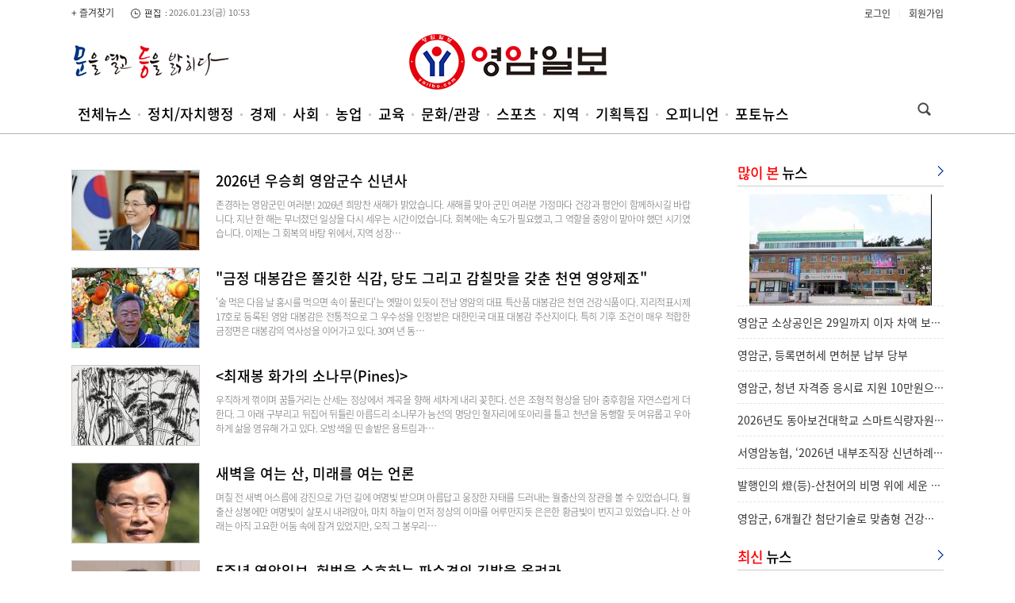

--- FILE ---
content_type: text/html; charset=EUC-KR
request_url: http://yailbo.com/section.php?sid=8
body_size: 6675
content:
<html xmlns="http://www.w3.org/1999/xhtml" lang="ko" xml:lang="ko">
<HTML>
<HEAD>
<TITLE>영암일보</TITLE>
<meta http-equiv="Content-Type" content="text/html; charset=euc-kr">
<script src="http://code.jquery.com/jquery-latest.js"></script>
<link href="//maxcdn.bootstrapcdn.com/font-awesome/4.1.0/css/font-awesome.min.css" rel="stylesheet" />
<script src="/jquery/jquery.bxslider.min.js"></script>
<meta name="viewport" content="width=1200">
<link rel="icon" type="image/x-icon" href="/favicon.ico">

	<meta property="og:title" content="영암일보" />
	<meta property="og:type" content="article" />
	<meta property="og:article:author" content="영암일보" />
	<meta property="og:regDate" content="20260124154340" />
	<meta property="og:description" content="전국뉴스, 정치, 경제, 사회, 교육, 문화, 스포츠, 지역, 기획특집, 오피니언, 영암일보"/>
	<meta property="og:image" content="http://yailbo.com/facebook.png" />
	<meta property="og:url" content="http://yailbo.com" />
<meta name="description" content="전국뉴스, 정치, 경제, 사회, 교육, 문화, 스포츠, 지역, 기획특집, 오피니언, 영암일보">

<!--[if lt IE 9]>
<script src="/js/html5.js"></script>
<![endif]-->	
<!--[if (gte IE 6)&(lte IE 8)]>
<script src="/js/selectivizr-min.js" type="text/javascript"></script>		
<![endif]-->

<link rel="stylesheet" href="/css/news.css?time=1769237020" type="text/css">
	
<script type="text/javascript" src="//wcs.naver.net/wcslog.js"></script>
<script type="text/javascript">
if(!wcs_add) var wcs_add = {};
wcs_add["wa"] = "8af7effd72bf68";
if(window.wcs) {
wcs_do();
}
</script>

<script language="JavaScript" src="/include/news.js"></script>
<script type="text/javascript" src="/js/common.js"></script>
<script type="text/javascript" src="/js/bookmark.js"></script>
</head>
<body bgcolor='#ffffff' style='margin:0px'>
<div class="wrap">
<div class="top_gnbBG">
<div class='top_gnb2'>
<ul class='fsite2'>
<li><a href="#" id="favorite" title="즐겨찾기 등록">+ 즐겨찾기</a></li>
<li class='time'><img src='/img/time.gif' align='absmiddle'> 2026.01.23(금) 10:53</li>
</ul>

<ul class='top_login'>
<li><a href="/member/login.php">로그인</a></li>
<li class='mgubun'>|</li>
<li><a href="/member/register.php">회원가입</a></li>
</ul>
</div>
</div>



<table width='1100' border="0" cellspacing="0" cellpadding="0" style='margin:10px auto 5px' align='center'>
<td width='375'><div style='width:100%;'><img src=/banner/1101190219.png width=200 height=46 border=0></div></td>
<td width='350' align='center'><a href='/main.php'><img src='/upimages/logo.png?v=1' border='0'></a></td>
<td align='right' width='375'></td>
</table>



<div id='topmenu_bg'>
<div id='topmenu'>
<ul class="main_menu">
<li>
	<a href="/articles.php">전체뉴스</a>
</li>

<li>
	<a href="/section.php?sid=2">정치/자치행정</a>
</li>

<li>
	<a href="/section.php?sid=3">경제</a>
</li>
<li>
	<a href="/section.php?sid=4">사회</a>
</li>
<li>
	<a href="/section.php?sid=28">농업</a>
</li>
<li>
	<a href="/section.php?sid=5">교육</a>
</li>
<li>
	<a href="/section.php?sid=6">문화/관광</a>
</li>
<li>
	<a href="/section.php?sid=7">스포츠</a>
</li>
<li>
	<a href="/section.php?sid=18">지역</a>
	<ul class="sub_menu">
<li><a href='/section.php?sid=19'>향우소식</a></li>
<li><a href='/section.php?sid=20'>읍면소식</a></li>
<li><a href='/section.php?sid=21'>이웃지역소식</a></li>
<li><a href='/section.php?sid=22'>광주전남소식</a></li>	</ul>
</li>
<li>
	<a href="/section.php?sid=8">기획특집</a>
	<ul class="sub_menu">
<li><a href='/section.php?sid=10'>기획특집</a></li>
<li><a href='/section.php?sid=11'>인터뷰</a></li>
<li><a href='/section.php?sid=24'>리틀 포레스트</a></li>
<li><a href='/section.php?sid=9'>달산 미술관</a></li>
<li><a href='/section.php?sid=25'>월출산국립공원</a></li>
<li><a href='/section.php?sid=27'>건강과학</a></li>	</ul>
</li>

<li>
	<a href="/section.php?sid=12">오피니언</a>
	<ul class="sub_menu">
<li><a href='/section.php?sid=13'>기자수첩</a></li>
<li><a href='/section.php?sid=14'>칼럼</a></li>
<li><a href='/section.php?sid=15'>기고</a></li>
<li><a href='/section.php?sid=26'>고전산책</a></li>	</ul>
</li>
<li>
	<a href="/section.php?sid=16">포토뉴스</a>
	<ul class="sub_menu">
<li><a href='/section.php?sid=16'>포토뉴스</a></li>
<li><a href='/section.php?sid=17'>영상뉴스</a></li>	</ul>
</li>
</ul>


<ul class='search'><form method="get" action="/searchs.php" name='searchform' style='margin:0;'>
<div style="padding:1px;float:left;width:120px;height:30px;"><input type="text" name="searchword" size="18" class="sbox"></div><input type='image' src="/nimg/search.png" style='verical-align:bottom'></form>

</ul>

</div>
</div>

<table width=1100 cellpadding=0 cellspacing=0 border=0 align='center'>
<tr><td valign="top"><div style='width:100%;clear:both;margin:5px 0;text-align:justify'><span style='float:left;margin-right:20px'><a href='/article.php?aid=2004147576'><img src=/upimages/thumb/160x100_20041.jpg border=0 class='i_border'></a></span><div style='margin-bottom:8px'><a href='/article.php?aid=2004147576' class='maintitle'>2026년 우승희 영암군수 신년사</a></div><a href='/article.php?aid=2004147576' class='summary'>존경하는 영암군민 여러분!

2026년 희망찬 새해가 밝았습니다. 새해를 맞아 군민 여러분 가정마다 건강과 평안이 함께하시길 바랍니다.

지난 한 해는 무너졌던 일상을 다시 세우는 시간이었습니다. 회복에는 속도가 필요했고, 그 역할을 중앙이 맡아야 했던 시기였습니다.

이제는 그 회복의 바탕 위에서, 지역 성장…</a><div style='padding-left:15px'></div></div><div style='height:16px;width:100%;clear:both;'></div><div style='width:100%;clear:both;margin:5px 0;text-align:justify'><span style='float:left;margin-right:20px'><a href='/article.php?aid=1989062223'><img src=/upimages/thumb/160x100_19890.jpg border=0 class='i_border'></a></span><div style='margin-bottom:8px'><a href='/article.php?aid=1989062223' class='maintitle'>"금정 대봉감은 쫄깃한 식감,  당도 그리고 감칠맛을 갖춘 천연 영양제죠"</a></div><a href='/article.php?aid=1989062223' class='summary'>'술 먹은 다음 날 홍시를 먹으면 속이 풀린다'는 옛말이 있듯이 전남 영암의 대표 특산품 대봉감은 천연 건강식품이다.
지리적표시제 17호로 등록된 영암 대봉감은 전통적으로 그 우수성을 인정받은 대한민국 대표 대봉감 주산지이다. 특히 기후 조건이 매우 적합한 금정면은 대봉감의 역사성을 이어가고 있다. 30여 년 동…</a><div style='padding-left:15px'></div></div><div style='height:16px;width:100%;clear:both;'></div><div style='width:100%;clear:both;margin:5px 0;text-align:justify'><span style='float:left;margin-right:20px'><a href='/article.php?aid=1974783860'><img src=/upimages/thumb/160x100_19747.jpg border=0 class='i_border'></a></span><div style='margin-bottom:8px'><a href='/article.php?aid=1974783860' class='maintitle'><최재봉 화가의 소나무(Pines)></a></div><a href='/article.php?aid=1974783860' class='summary'>우직하게 꺾이며 꿈틀거리는 산세는 정상에서 계곡을 향해 세차게 내리 꽂힌다. 선은 조형적 형상을 담아 중후함을 자연스럽게 더한다. 그 아래 구부리고 뒤집어 뒤틀린 아름드리 소나무가 능선의 명당인 혈자리에 또아리를 틀고 천년을 동행할 듯 여유롭고 우아하게 삶을 영유해 가고 있다.

오방색을 띤 솔밭은 용트림과…</a><div style='padding-left:15px'></div></div><div style='height:16px;width:100%;clear:both;'></div><div style='width:100%;clear:both;margin:5px 0;text-align:justify'><span style='float:left;margin-right:20px'><a href='/article.php?aid=1974671805'><img src=/upimages/thumb/160x100_19746.jpg border=0 class='i_border'></a></span><div style='margin-bottom:8px'><a href='/article.php?aid=1974671805' class='maintitle'>새벽을 여는 산, 미래를 여는 언론</a></div><a href='/article.php?aid=1974671805' class='summary'>며칠 전 새벽 어스름에 강진으로 가던 길에 여명빛 받으며 아름답고 웅장한 자태를 드러내는 월출산의 장관을 볼 수 있었습니다. 월출산 상봉에만 여명빛이 살포시 내려앉아, 마치 하늘이 먼저 정상의 이마를 어루만지듯 은은한 황금빛이 번지고 있었습니다. 산 아래는 아직 고요한 어둠 속에 잠겨 있었지만, 오직 그 봉우리…</a><div style='padding-left:15px'></div></div><div style='height:16px;width:100%;clear:both;'></div><div style='width:100%;clear:both;margin:5px 0;text-align:justify'><span style='float:left;margin-right:20px'><a href='/article.php?aid=1974527059'><img src=/upimages/thumb/160x100_19745.jpg border=0 class='i_border'></a></span><div style='margin-bottom:8px'><a href='/article.php?aid=1974527059' class='maintitle'>5주년 영암일보, 헌법을 수호하는 파수견의 깃발을 올려라</a></div><a href='/article.php?aid=1974527059' class='summary'>영암일보의 창간 5주년은 단순한 시간의 경과가 아니다. 12.3 내란 사태가 증명했듯, 민주주의는 언제든 위협받을 수 있으며 그 위기의 중심에는 권력의 '받아쓰기'로 전락한 언론의 직무유기가 있다. 이 엄중한 시기에 영암일보의 5주년은 지역 언론의 존재 이유를 다시금 묻는다.

영암(靈巖)은 왕인(王仁) 박사의 세계…</a><div style='padding-left:15px'></div></div><div style='height:16px;width:100%;clear:both;'></div><div style='width:100%;clear:both;margin:5px 0;text-align:justify'><span style='float:left;margin-right:20px'><a href='/article.php?aid=1974474847'><img src=/upimages/thumb/160x100_19744.jpg border=0 class='i_border'></a></span><div style='margin-bottom:8px'><a href='/article.php?aid=1974474847' class='maintitle'>사람을 이어주는 신문</a></div><a href='/article.php?aid=1974474847' class='summary'>사람에게는 사람이 제일 중요하다
사람은 혼자만으로 살 수 없기에 함께 어우러져야 한다
사람은 일상적인 마음을 믿고 이해함을 바탕으로 살아간다

11월 6일 자 제193호  8면 ‘문학’란에 실린 정인영 님의 시 ‘사람과 사람’ 중 세 연을 발췌해 소개합니다. 지면에 시원하게 실린 시가 잔잔한 울림까지 더해줍니다…</a><div style='padding-left:15px'></div></div><div style='height:16px;width:100%;clear:both;'></div><div style='width:100%;clear:both;margin:5px 0;text-align:justify'><span style='float:left;margin-right:20px'><a href='/article.php?aid=1974350081'><img src=/upimages/thumb/160x100_19743.jpg border=0 class='i_border'></a></span><div style='margin-bottom:8px'><a href='/article.php?aid=1974350081' class='maintitle'>영암의 내일을 밝히는 신뢰받는  언론으로 더욱 성장해 나가기를</a></div><a href='/article.php?aid=1974350081' class='summary'>존경하는 내외 귀빈 여러분, 그리고 영암일보 임직원과 애독자 여러분 반갑습니다.

먼저 한결같은 마음으로 우리 지역 언론으로서의 사명을 다하고 있는 영암일보가 어느덧 창간 5주년이 된 것을 진심으로 축하드리면서 지난 5년 동안 언론문화 창달과 군민들의 알권리 충족을 위해 역할과 사명을 다해 오신 김백호 대표…</a><div style='padding-left:15px'></div></div><div style='height:16px;width:100%;clear:both;'></div><div style='width:100%;clear:both;margin:5px 0;text-align:justify'><span style='float:left;margin-right:20px'><a href='/article.php?aid=1974234610'><img src=/upimages/thumb/160x100_19742.jpg border=0 class='i_border'></a></span><div style='margin-bottom:8px'><a href='/article.php?aid=1974234610' class='maintitle'>지역 공동체와 함께 호흡하고 성장해 온 소중한 기록</a></div><a href='/article.php?aid=1974234610' class='summary'>영암일보 창간 5주년을 진심으로 축하드립니다.

 지난 5년 동안 지역 언론의 사명감을 바탕으로 흔들림 없이 정론직필의 길을 걸어오신 김백호 대표님과 임직원 여러분께도 감사의 말씀을 드립니다

 영암일보의 발자취는 지역 공동체와 함께 호흡하고 성장해 온 소중한 기록입니다. 2020년 창간 이후 지역 곳곳의 목소…</a><div style='padding-left:15px'></div></div><div style='height:16px;width:100%;clear:both;'></div><div style='width:100%;clear:both;margin:5px 0;text-align:justify'><span style='float:left;margin-right:20px'><a href='/article.php?aid=1974144390'><img src=/upimages/thumb/160x100_19741.jpg border=0 class='i_border'></a></span><div style='margin-bottom:8px'><a href='/article.php?aid=1974144390' class='maintitle'>“우리 지역사회의 든든한 동반자가 되어주시기를…”</a></div><a href='/article.php?aid=1974144390' class='summary'>영암일보 창간 5주년을 진심으로 축하합니다.

 존경하는 영암일보 김백호 대표이사님과 임직원 여러분, 그리고 독자 여러분!

 영암일보가 창간 5주년을 맞이하게 된 것을 5만 영암군민과 함께 진심으로 축하드립니다.

 지난 5년간 영암일보는 우리 지역의 크고 작은 소식을 발 빠르게 전하며, 지역 언론으로서의 소…</a><div style='padding-left:15px'></div></div><div style='height:16px;width:100%;clear:both;'></div><div style='width:100%;clear:both;margin:5px 0;text-align:justify'><span style='float:left;margin-right:20px'><a href='/article.php?aid=1974014771'><img src=/upimages/thumb/160x100_19740.jpg border=0 class='i_border'></a></span><div style='margin-bottom:8px'><a href='/article.php?aid=1974014771' class='maintitle'>영암일보 창간 5주년을 축하드리며</a></div><a href='/article.php?aid=1974014771' class='summary'>영암일보의 창간 5주년을 진심으로 축하드립니다.
지역의 소식과 목소리를 담아내며 군민과 함께한 지난 5년의 걸음은 지역 언론의 모범이라 할 만합니다. 빠르게 변화하는 미디어 환경 속에서도 진실한 보도와 균형 잡힌 시각으로 지역 발전의 방향을 제시해 온 영암일보의 노고에 깊은 감사의 말씀을 드립니다.
한국농어…</a><div style='padding-left:15px'></div></div><div style='height:16px;width:100%;clear:both;'></div><div style='width:100%;clear:both;margin:5px 0;text-align:justify'><span style='float:left;margin-right:20px'><a href='/article.php?aid=1973954259'><img src=/upimages/thumb/160x100_19739.jpg border=0 class='i_border'></a></span><div style='margin-bottom:8px'><a href='/article.php?aid=1973954259' class='maintitle'>혁신과 변화를 통해  군민을 배려하는 신문으로  거듭나길 기원합니다. </a></div><a href='/article.php?aid=1973954259' class='summary'>먼저 영암일보의 창간 5주년을 진심으로 축하드립니다. 
어려운 열악한 조건속에서도 비약적인 발전을 이룩하며, 창간 5주년을 맞이한 ‘영암일보’ 관계자 모든 분들께 진심어린 감사와 함께 축하의 박수를 드립니다. 
 지방지의 한계와 경제적 어려움 등 수 많은 난관에 봉착했을 지난 날들의 어려움을 군민들과 함께 호…</a><div style='padding-left:15px'></div></div><div style='height:16px;width:100%;clear:both;'></div><div style='width:100%;clear:both;margin:5px 0;text-align:justify'><span style='float:left;margin-right:20px'><a href='/article.php?aid=1973867231'><img src=/upimages/thumb/160x100_19738.jpg border=0 class='i_border'></a></span><div style='margin-bottom:8px'><a href='/article.php?aid=1973867231' class='maintitle'>“영암의 더 큰 도약을 이끄는 언론으로 발전하시길”</a></div><a href='/article.php?aid=1973867231' class='summary'>지역 언론의 새로운 지평을 열어온 영암일보의 창간 5주년을 진심으로 축하드립니다.

창간 이래 영암일보는 지역의 발전과 군민의 행복을 위해 언론 본연의 사명에 충실하며, 공정하고 따뜻한 시선으로 지역사회를 비추어 왔습니다.

시대의 흐름 속에서도 원칙을 지키며, 진실과 신뢰를 바탕으로 군민과 함께 호흡해 …</a><div style='padding-left:15px'></div></div><div style='height:16px;width:100%;clear:both;'></div><div style='width:100%;clear:both;margin:5px 0;text-align:justify'><span style='float:left;margin-right:20px'><a href='/article.php?aid=1973776479'><img src=/upimages/thumb/160x100_19737.jpg border=0 class='i_border'></a></span><div style='margin-bottom:8px'><a href='/article.php?aid=1973776479' class='maintitle'>창간기념일을 진심으로 축하드리며</a></div><a href='/article.php?aid=1973776479' class='summary'>존경하는 영암군민 여러분, 그리고 영암일보 임직원 여러분!
영암일보의 창간5주년을 진심으로 축하드립니다.

지난 세월 동안 영암일보는 지역의 소식을 가장 가까이에서 전하며, 영암의 발전과 군민의 삶을 밝히는 등불로서 든든한 역할을 해왔습니다. 지역 언론으로서의 책임과 사명을 다하며, 군민의 목소리를 대변해…</a><div style='padding-left:15px'></div></div><div style='height:16px;width:100%;clear:both;'></div><div style='width:100%;clear:both;margin:5px 0;text-align:justify'><span style='float:left;margin-right:20px'><a href='/article.php?aid=1973648544'><img src=/upimages/thumb/160x100_19736.jpg border=0 class='i_border'></a></span><div style='margin-bottom:8px'><a href='/article.php?aid=1973648544' class='maintitle'>‘글로컬 전남교육’의 길에 용기를…</a></div><a href='/article.php?aid=1973648544' class='summary'> 영암일보의 창간 5주년을 전남교육 가족과 더불어 축하합니다.

  영암일보는 짧은 시간에도 불구하고, 언론의 사명을 다하며 지역의 대표적 정론지로 자리매김하였습니다. 성역 없는 비판과 감시로 사회를 올바른 길로 이끌었고, 힘없는 이웃의 목소리를 대변해 주었습니다.

  무엇보다, 교육 문제에 남다른 관심을 …</a><div style='padding-left:15px'></div></div><div style='height:16px;width:100%;clear:both;'></div><div style='width:100%;clear:both;margin:5px 0;text-align:justify'><span style='float:left;margin-right:20px'><a href='/article.php?aid=1792158800'><img src=/upimages/thumb/160x100_17921.jpg border=0 class='i_border'></a></span><div style='margin-bottom:8px'><a href='/article.php?aid=1792158800' class='maintitle'>2025년 우승희 영암군수 신년사</a></div><a href='/article.php?aid=1792158800' class='summary'>존경하고 사랑하는 영암군민 여러분, 그리고 영암을 빛내주시는 향우 여러분! 한결같은 마음으로 영암군 발전에 헌신하시는 공직자 여러분!

희망의 2025년 새해가 밝았습니다. 새해에도 여러분의 가정에 만복이 깃들고, 소망하시는 모든 일이 성취되기를 진심으로 기원합니다.
지난해는 유독 기록적인 폭염과 폭우가 우…</a><div style='padding-left:15px'></div></div><div style='height:16px;width:100%;clear:both;'></div><p style='margin:10px 0 30px 0' align=right><a href='/sections.php?sid=8'><img src='/homeimg/more.gif' border=0></a> </p></td>
<td width='60'><img src='/gong.gif' width='60' height='0'></td>
<td valign=top width='250' style='padding:0 0 10px 0'>
<div id='dan3'>
<div class='dan3_box'>
<div class='rttl'><a href="#" class="sec_ttl"><font color='red'>많이 본</font> 뉴스<span></span></a></div>
<div style='text-align:center'><a href='/article.php?aid=2008096108'><img src='/upimages/thumb/230x140_20080.jpg' ></a></div><div id='top_jul'><a href='/article.php?aid=2008096108' class='title_jul'>영암군 소상공인은 29일까지 이자 차액 보전금 …</a></div><div id='top_jul'><a href='/article.php?aid=2008158706' class='title_jul'>영암군, 등록면허세 면허분 납부 당부</a></div><div id='top_jul'><a href='/article.php?aid=2007959823' class='title_jul'>영암군, 청년 자격증 응시료 지원 10만원으로 확…</a></div><div id='top_jul'><a href='/article.php?aid=2009471128' class='title_jul'>2026년도 동아보건대학교 스마트식량자원전공 소…</a></div><div id='top_jul'><a href='/article.php?aid=2008264923' class='title_jul'>서영암농협, ‘2026년 내부조직장 신년하례식 및…</a></div><div id='top_jul'><a href='/article.php?aid=2013896674' class='title_jul'>발행인의 燈(등)-산천어의 비명 위에 세운 축제…</a></div><div id='top_jul'><a href='/article.php?aid=2013273495' class='title_jul'>영암군, 6개월간 첨단기술로 맞춤형 건강관리 지…</a></div></div>

<div class='dan3_box mT20'>
<div class='rttl'><a href="#" class="sec_ttl"><font color='red'>최신</font> 뉴스<span></span></a></div>
<div style='text-align:center'><a href='/article.php?aid=2013896674'><img src='/upimages/thumb/230x140_20138.jpg' ></a></div><div id='top_jul'><a href='/article.php?aid=2013896674' class='title_jul'>발행인의 燈(등)-산천어의 비명 위에 세운 축제…</a></div><div id='top_jul'><a href='/article.php?aid=2013655348' class='title_jul'>영암군, 월출산 기찬묏길에 대동·도갑제 물길 …</a></div><div id='top_jul'><a href='/article.php?aid=2013531524' class='title_jul'>영암 월출페이로 나눔 참여하고 지역경제도 살리…</a></div><div id='top_jul'><a href='/article.php?aid=2013487950' class='title_jul'>영암군, 고령자친화기업 개소, 기찬빨래방 2호차…</a></div><div id='top_jul'><a href='/article.php?aid=2013311748' class='title_jul'>영암군, 광주전남 행정통합 대응 전담팀 신설</a></div><div id='top_jul'><a href='/article.php?aid=2013273495' class='title_jul'>영암군, 6개월간 첨단기술로 맞춤형 건강관리 지…</a></div><div id='top_jul'><a href='/article.php?aid=2013167349' class='title_jul'>영암군 감염병 대응 외국인주민도 함께한다</a></div></div>
</div>
</td>
</tr>
</table>
<div id='footer_menu'><a href='/intro/?menu=greeting'>회사소개</a><img src='/menu/copy/gu.gif' border='0'><A href='/intro/?menu=stipulation'>회원약관</a><img src='/menu/copy/gu.gif' border='0'><a href="/intro/?menu=privacy">개인정보보호정책</a><img src='/menu/copy/gu.gif' border='0'><a href="/intro/?menu=child">청소년보호정책</a><img src='/menu/copy/gu.gif' border='0'><A href='/form/contact.php'>제휴문의</a><img src='/menu/copy/gu.gif' border='0'><A href='/intro/?menu=yoon1'>인터넷신문윤리 강령</a><img src='/menu/copy/gu.gif' border='0'><A href='/form/ad.php'>광고문의</a><img src='/menu/copy/gu.gif' border='0'><A href='/form/'>기사제보</a><img src='/menu/copy/gu.gif' border='0'><A href='/intro/?menu=9dok'>구독신청</a></div>
<div id='footer_wrap'>
<div id='footer'>
<div id='flogo'><img src='/upimages/flogo.png'></div>
<div id='copyright'>
<li>등록번호 : 전남, 아00389  ｜ 등록연월일 : 2020년 11월 12일  ｜ 발행인 : 김백호  ｜ 편집인 : 신원형｜ 편집국장 : 김충실 </li>
<li>주소 : 전남 영암군 영암읍 중앙로 34-2  ｜ 전화 : 061) 473-2345  ｜ 팩스 : 061) 473-2346  ｜ 이메일 : yailbo@daum.net  ｜ 청소년보호책임자 : 김충실</b></li>
<li>[영암일보]를 통해 제공되는 모든 콘텐츠는 무단 사용, 복사, 배포 시 저작권법에 저해되며 법적 제재를 받을 수 있습니다.</li> 
</div>
</div>
</div>
<div id='gotop' class='radius'><i class="fa fa-chevron-up" aria-hidden="true"></i></div>


<script>
$(document).ready( function() {
	$(window).scroll( function() {

	if ( $( document ).scrollTop() > 132 ) {
		$("#gotop").fadeIn(); 
	}else{
		$("#gotop").fadeOut();
	}

	});


	$("#gotop").click(function(){ 
		$("html, body").animate({scrollTop:0},"fast(200)"); 
		return false;
	});

});
</script><script>tmenu(1);</script>

--- FILE ---
content_type: text/css
request_url: http://yailbo.com/css/news.css?time=1769237020
body_size: 8257
content:
@import url('layout.css?v=6');
@import url('skin.css?v=6');
dl,ul,ol { list-style:none; }
* { box-sizing:border-box; -moz-box-sizing:border-box; -webkit-box-sizing:border-box; }
ul {margin:0; padding:0;}



a, img, input, button { selector-dummy: expression(this.hideFocus=true); }

a:link {  color: #333; text-decoration: none}
a:visited {  color: #003366; text-decoration: none}
a:hover {  color: #0000FF; text-decoration: underline}
a:active {  color: #FF3300; text-decoration: underline}


a.menu:link,a.menu:visited{ font-size:15px;text-decoration:none;letter-spacing:-1px;font-weight:normal;color:#000000}
a.menu:hover{ color:#D82612}
a.menu:active{ color:#00CCFF}

a.login:link,a.login:visited{ color:#222222; font-size:11px; font-family:돋움; padding:0 5px 0 5px; letter-spacing:-1px; text-decoration:none;}
a.login:hover{ ;color:#f0f0f0}
a.login:active{ color:#00CCFF}

.time { font-size:11px; letter-spacing:0px;color:#777777}
a.wmenu1:link,a.wmenu1:visited{ font-size: 9pt; text-decoration:none;color:#FFFFFF}
a.wmenu1:hover{ color:#FFFFCC}
a.wmenu1:active{ color:#00CCFF}

.youttl { font-size: 10pt; text-decoration:none;letter-spacing:-1px;color:#FFFFFF;font-weight:bold;padding:10px;}
a.wmenu:link,a.wmenu:visited{ font-size: 9pt; text-decoration:none;letter-spacing:-1px;color:#FFFFFF}
a.wmenu:hover{  text-decoration:none; letter-spacing:-1px;color:#FFFFCC}
a.wmenu:active{  text-decoration:none;letter-spacing:-1px; color:#00CCFF}


a.topnews:link,a.topnews:visited{ font-size:14px;text-decoration:none;letter-spacing:0px;font-weight:bold;color:#222222}
a.topnews:hover{ color:#FFFF51}
a.topnews:active{ color:#cc0000}

a.sub_sec_ttl:link,a.sub_sec_ttl:visited{ font-weight:500;font-size:38px;text-decoration:none;letter-spacing:0px; color:#222}
a.sub_sec_ttl:hover{ color:#222}
a.sub_sec_ttl:active{ color:#222}

a.gi:link{ font-size: 9pt;text-decoration:none;letter-spacing:0px; color:#44538E}
a.gi:visited{ font-size: 9pt;text-decoration:none;letter-spacing:0px; color:#44538E}
a.gi:hover{ font-size: 9pt;text-decoration:none;letter-spacing:0px; color:#CC0000}
a.gi:active{ font-size: 9pt;text-decoration:none;letter-spacing:0px; color:#CC0000}

a.title_jul:link,a.title_jul:visited{ font-size:14px; font-weight:400; text-decoration:none;color:#333 }
a.title_jul:hover{  color:#C40909}
a.title_jul:active{ color:#C40909}

#ttl { text-align:left;margin-bottom:10px  }
#ttl:after {clear: both;content:'';display: block;height:0;visibility: hidden;}
#ttl > a > span {display:block;margin-bottom:3px;font-weight:500;white-space: nowrap !important;white-space:normal;overflow: hidden;text-overflow:ellipsis }

a.han:link,a.han:visited{text-decoration:none;font-size:13px; color:#000000}
a.han:hover{ color:#C40909}
a.han:active{ color:#9A8F32}


a.relate:link,a.relate:visited{ font-size: 11pt; font-weight: bold;  text-decoration:none;letter-spacing:-1px; color:#000000}
a.relate:hover{ color:#C40909}
a.relate:active{ color:#9A8F32}


.menu_bg {  background-color: #F9F9F9; background-image: url("/homeimg/menu_bg2.gif"); background-repeat: repeat-x}

#mhead { width:100%;border: #d00808 2px solid; padding-left:15px;margin-bottom:20px; background-repeat: repeat-x}

a.mainhead:link,a.mainhead:visited{text-decoration:none;font-weight: bold;line-height:120%; font-size: 22pt;letter-spacing:-3px; color:#202020}
a.mainhead:hover{ color:#da0309}
a.mainhead:active{ color:#0099FF}


a.headline:link,a.headline:visited{text-decoration:none;font-weight: bold; font-size: 16pt;letter-spacing:-2px; color:#202020}
a.headline:hover{ color:#da0309}
a.headline:active{ color:#0099FF}

a.nheadline:link,a.nheadline:visited{text-decoration:none;font-weight: bold; font-size: 15pt;letter-spacing:-2px; color:#202020}
a.nheadline:hover{ color:#da0309}
a.nheadline:active{ color:#0099FF}

a.htitle:link,a.htitle:visited{text-decoration:none; font-weight: bold; font-size: 12pt; color:#CC0000}
a.htitle:hover{ color:#FF0000}
a.htitle:active{ color:#0099FF}


a.maintitle:link,a.maintitle:visited {color:#000; font-size:18px; font-weight:500; vertical-align:bottom;text-decoration:none;}
a.maintitle:hover {color:#d3231a; }
a.maintitle:active{ color:#0099FF;}


a.subtitle:link,a.subtitle:visited {color:#333;font-size:16px;text-decoration:none;font-weight:400 }
a.subtitle:hover { color:#d3231a; }
a.subtitle:active{ color:#0099FF; }


a.rittl:link,a.rittl:visited{font:11pt;color:#000063;font-weight:bold;letter-spacing:-1px;text-decoration:none;}
a.rittl:hover{ color:#DE0000;text-decoration:none;}
a.rittl:active{ color:#0099FF;text-decoration:none;}

a.subtitle1:link,a.subtitle1:visited{font-size:15px;color:#202020;text-decoration:none;}
a.subtitle1:hover{color:#DE0000;}
a.subtitle1:active{color:#0099FF;}

a.sub1title:link,a.sub1title:visited{font:11pt;color:#000063;font-weight:bold;text-decoration:none;}
a.sub1title:hover{color:#DE0000;text-decoration:none;}
a.sub1title:active{color:#0099FF;text-decoration:none;}

.sublist{font:11pt;color:#666666;font-weight:bold;letter-spacing:-1px;text-decoration:none;}
a.sublist:link,a.sublist:visited{font-size:15px;color:#333;font-weight:400;letter-spacing:-1px;text-decoration:none;}
a.sublist:hover{color:#DE0000;}
a.sublist:active{color:#0099FF;}

a.sublist1:link{font:9pt;color:#000000;font-weight:bold;letter-spacing:-1px;text-decoration:none;}
a.sublist1:visited{font:9pt;color:#000000;font-weight:bold;letter-spacing:-1px;text-decoration:none;}
a.sublist1:hover{font:9pt;color:#DE0000;font-weight:bold;letter-spacing:-1px;text-decoration:none;}
a.sublist1:active{font:9pt;color:#0099FF;font-weight:bold;letter-spacing:-1px;text-decoration:none;}

.sublist2,
a.sublist2:link,
a.sublist2:visited,
a.sublist2:active		{ font-family:굴림; font-size:13px; font-weight:bold; color:#2C2C2C; text-decoration:none; }
a.sublist2:hover			{ font-family:굴림; font-size:13px; font-weight:bold; color:#EF3F23; text-decoration:underline; }


a.sago:link{font:9pt;color:#3522A4;letter-spacing:-1px;text-decoration:none;}
a.sago:visited{font:9pt;color:#3522A4;letter-spacing:-1px;text-decoration:none;}
a.sago:hover{font:9pt;color:#DE0000;letter-spacing:-1px;text-decoration:none;}
a.sago:active{font:9pt;color:#0099FF;letter-spacing:-1px;text-decoration:none;}

a.hlist:link,a.hlist:visited { font-size: 9pt;color:#ECECEC; letter-spacing:-1px; text-decoration:none; }
a.hlist:hover{ font-size: 9pt;color:#DE0000; letter-spacing:-1px;text-decoration:none;}
a.hlist:active{ font-size: 9pt;color:#0099FF; letter-spacing:-1px;text-decoration:none;}

#title{margin-top:3px; }

.title2 {  font-size: 10pt; font-weight: bold; letter-spacing:-1px;color:#737373}

.read_title{ font-size: 18pt;letter-spacing:-3px; color:#000000;font-weight:bold;text-decoration:none;}
#content{ font-size:16px;color:#333333;line-height:1.8em;font-weight:100 }
#content span { padding:4px 0 4px 20px;border-left:5px solid #CCC;box-sizing:border-box;display:block }
a.s1title:link{text-decoration:underline; font-weight: bold; font-size: 10pt; color:#B53C39}
a.s1title:visited{text-decoration:underline; font-weight: bold; font-size: 10pt; color:#B53C39}
a.s1title:hover{text-decoration:underline; font-weight: bold; font-size: 10pt; color:#B53C39}
a.s1title:active{text-decoration:underline; font-weight: bold; font-size: 10pt; color:#0000CC}

.listttl{text-decoration:none; font-weight: bold; font-size: 10pt;letter-spacing:-1px; color:#000063}
a.listttl:link{text-decoration:none; font-weight: bold; font-size: 10pt;letter-spacing:-1px; color:#000063}
a.listttl:visited{text-decoration:none; font-weight: bold; font-size: 10pt;letter-spacing:-1px; color:#000063}
a.listttl:hover{text-decoration:none; font-weight: bold; font-size: 10pt;letter-spacing:-1px; color:#FF3300}
a.listttl:active{text-decoration:none; font-weight: bold; font-size: 10pt;letter-spacing:-1px; color:#0000CC}


a.list:link{text-decoration:none; font-weight: bold; letter-spacing:-1px;font-size: 11pt; color:#222222}
a.list:visited{text-decoration:none; font-weight: bold;letter-spacing:-1px;font-size: 11pt; color:#222222}
a.list:hover{text-decoration:underline; font-weight: bold;letter-spacing:-1px;font-size: 11pt; color:#FF3300}
a.list:active{text-decoration:underline; font-weight: bold;letter-spacing:-1px;font-size: 11pt; color:#0000CC}

.jung_list{text-decoration:none; font-weight: bold; font-size: 9pt; color:#1A11B3}
.i_border {border:1px #CCCCCC solid;}

a.secttl:link{text-decoration:none; font-weight: bold; font-size: 11pt; color:#3522A4}
a.secttl:visited{text-decoration:none; font-weight: bold; font-size: 11pt; color:#3522A4}
a.secttl:hover{text-decoration:none; font-weight: bold; font-size: 11pt; color:#DE0000}
a.secttl:active{text-decoration:none; font-weight: bold; font-size: 11pt; color:#0099FF}


.youtube {text-decoration:none; font-weight: bold; font-size: 11pt; color:#CCCCCC;letter-spacing:-1px;}


a.jung_list:link,a.jung_list:visited{text-decoration:none; font-weight: bold; font-size: 9pt; color:#32209B}
a.jung_list:hover{text-decoration:underline; font-weight: bold; font-size: 9pt; color:#DE0000}
a.jung_list:active{text-decoration:underline; font-weight: bold; font-size: 9pt; color:#0099FF}

a.menu3:link{text-decoration:none; color:#444444}
a.menu3:visited{text-decoration:none; color:#444444}
a.menu3:hover{text-decoration:underline; color:#444444}
a.menu3:active{text-decoration:underline; color:#444444}
.copy {font-family:Dotum,tahoma; font-size:8pt; letter-spacing:0px;color:#666666;}
.ctime {font-family:tahoma; font-size:8pt; letter-spacing:0px;color:#222222;}

.selectstyle00
{
    FONT-SIZE: 9pt;
    MARGIN: 0px;
    COLOR: black;
    FONT-FAMILY: 굴림체;
    BACKGROUND-COLOR: #DEDCE8;
}
.selectstyle01
{
    FONT-SIZE: 9pt;
    MARGIN: 0px;
    COLOR: #FFFFFF;
    FONT-FAMILY: 굴림체;
    BACKGROUND-COLOR: #556783;
}
.gi_list { color:#222222;background-color:#ffffff;width:100%;font-size:9pt;line-height:26pt;padding:2 0 2 0; }
.jul {  font-size: 11pt; color:#111111; line-height: 18pt}
.list {  font-size: 9pt; line-height: 14pt}

.s_td {  font-size: 10pt; line-height: 15pt;letter-spacing:0px; font-size: 10pt; color:#333333;text-align: justify;}

a.summary:link,a.summary:visited{font-size:12px; line-height:1.5em;letter-spacing:-0.5px; text-decoration:none; color:#666666;font-weight:300;text-align: justify;}
a.summary:hover{ color:#000000 }
a.summary:active{ color:#000099 }

a.summaryw:link,a.summaryw:visited{font-size:12px; line-height:1.5em;letter-spacing:-0.5px; text-decoration:none; color:#FFF;font-weight:300;text-align: justify;}
a.summaryw:hover{ color:#000000 }
a.summaryw:active{ color:#000099 }

a.ssummary:link,a.ssummary:visited{font-size:12px;line-height:1.5em;text-decoration:none; color:#888;text-align: justify;}
a.ssummary:hover{ color:#000000;text-decoration:none; }
a.ssummary:active{ color:#000099;text-decoration:none; }


a.msummary:link,a.msummary:visited{ font-size:13px; line-height:1.7em;text-decoration:none; color:#666666;letter-spacing:-0.5px;font-weight:300;text-align: justify;}
a.msummary:hover{ color:#000000 }
a.msummary:active{ color:#000099 }

a.list2:link{text-decoration:none; color:#000099}
a.list2:visited{text-decoration:none; color:#000099}
a.list2:hover{text-decoration:underline; color:#000099}
a.list2:active{text-decoration:underline; color:#000099}


TD { font-size:9pt }
#dan2bg {border-top: #e4e4e4 1px solid;border-left: #e4e4e4 1px solid;border-right: #e4e4e4 1px solid;padding:10px;height:100%; background-color: #F5F5F5; }
.box { BORDER-BOTTOM: #cccccc 1px solid; BORDER-LEFT: #777777 1px solid; BORDER-RIGHT: #cccccc 1px solid; BORDER-TOP: #777777 1px solid; FONT-SIZE: 9pt }
.sbox { background-color: #FFFFFF; BORDER: #FFFFFF 0px solid; FONT-SIZE:12px;width:120px;height:28px;color:#222222;padding:3px 0 0 10px;margin:0px;font-weight:bold; }

.nbox2 { width:250px;padding:8px;height:95px;BORDER-BOTTOM: #d6d6d6 1px solid; BORDER-LEFT: #d6d6d6 1px solid; BORDER-RIGHT: #d6d6d6 1px solid; }
.mbox { background-color: #FFFFFF; BORDER-BOTTOM: #cccccc 1px solid; BORDER-LEFT: #777777 1px solid; BORDER-RIGHT: #cccccc 1px solid; BORDER-TOP: #777777 1px solid; FONT-SIZE: 9pt; color:#222222 }
.input{FONT-SIZE: 9pt; COLOR: #000000; background-color:#FFFFFF;border:1 solid #787878; }
.button{ border:1 solid #000000;background-color:#f9f9f9;font-size:9pt;font-family:굴림;height:19px; }
.border {  border:1 #000000 dashed; border-color: #000000;; background-color: #FFCCCC}

.txtbox3 { font-size : 10pt; line-height:160%;}
.txtbox {BORDER-BOTTOM: #FFFFFF 1px solid; BORDER-LEFT: #FFFFFF 1px solid; BORDER-RIGHT: #FFFFFF 1px solid; BORDER-TOP: #FFFFFF 1px solid; font: 9pt 굴림; color:#222222; background-image:url(/homeimg/line.gif); background-position:0 -1; background-color:white; line-height:210%; width:99%; overflow:auto;}
.txtbox1 {BORDER-BOTTOM: #FFFFFF 1px solid; BORDER-LEFT: #FFFFFF 1px solid; BORDER-RIGHT: #FFFFFF 1px solid; BORDER-TOP: #FFFFFF 1px solid; font: 9pt 굴림; color:#222222; background-color:#FFFFFF; line-height:160%; width=100%; overflow:auto;}


.tr_ttl td {  font-size:13px; font-weight: bold; letter-spacing:-1px;color:#000 }
#banner {
		color : White;
		}


#button_bar {
		width:100%;
		top:0;
		position: absolute;
		background-color:#000000;
		height:19;
		}


#po_area {
		width:160px;
		position: absolute;
		left: 840;
		top: 10;
		visibility: visible;
		}

.Bold
{
	font-weight: bold;
}

.Title
{
	font-weight: bold;
	font-size: 18px;
	color: #cc3300;
}

.Code
{
	border: #8b4513 1px solid;
	padding-right: 5px;
	padding-left: 5px;
	color: #000066;
	font-family: 'Courier New' , Monospace;
	background-color: #ff9933;
}


.top_menu		{ padding:5px 12px 2px 12px; font-size:12px; color:#FFFFFF; font-weight:bold; cursor:pointer; }


.lnb_on,
a.lnb_on:link,
a.lnb_on:visited,
a.lnb_on:active,
a.lnb_on:hover		{ font-weight:bold; color:#000000; text-decoration:none; }


.snb_bx { background-color:#F9F9F9; border-left:1px solid #D5D5D5; border-right:1px solid #D5D5D5; border-bottom:1px solid #D5D5D5; }

.tab_on		{ letter-spacing:-1px; font-weight:bold; color:#125eac; }
.tab_off	{ letter-spacing:-1px;  font-weight:bold; color:#8b8b8b; }

.ln_dot1	{ height:1px; line-height:0; font-size:0; background:url('/nimg/ln_dot1.gif') repeat-x; }

.bx_htab { background-color:#FFFFFF; border-left:1px solid #C2C2C2; border-right:1px solid #C2C2C2; border-bottom:1px solid #C2C2C2; }

.ln1		{ height:1px; line-height:0; font-size:0; background-color:#EAEAEA; }
.ln2		{ height:1px; line-height:0; font-size:0; background-color:#DDDDDD; }

.ln_multi	{ height:8px; line-height:0; font-size:0; background:url('/nimg/ln_multi.gif') repeat-x; }


.date { font-size:11px; color:#999999; text-decoration:none; }
.date_dv			{ padding:0 10px 0 10px; font-size:11px; color:#999999; }

img					{ border:0; }

a:link,
a:visited,
a:active			{ color:#333333; text-decoration:none; }
a:hover				{ color:#EF3F23; text-decoration:underline; }


.bx_tab			{ background-color:#FFFFFF; border-left:1px solid #DFDFDF; border-right:1px solid #DFDFDF; border-bottom:1px solid #DFDFDF; }
.blueb			{ background-color:#FFFFFF; border-left:1px solid #d6d6d6; border-right:1px solid #d6d6d6; border-bottom:1px solid #d6d6d6; }

.news_ct { letter-spacing:-1px; color:#444444; font-weight:bold; }
.cmt_tt { letter-spacing:-1px; color:#000000; font-weight:bold; }
.cmt_ct { color:#5A5a5A; line-height:18px; }
.cmt_date { color:#5A5A5A; font-size:11px; }
.cmt_dv { color:#DFDFDF; font-size:11px; padding:0 8px 0 8px;}


.fn_orange { color:#FF7200; text-decoration:none; }
.fn_green { color:#77AE00; text-decoration:none; }



.fdot { vertical-align:middle; margin:0 2 0 0; }


.dttl { margin-top:14;}
.bbor { border:1px #DFDFDF solid; padding:5 10 5 10;width:226;background-color:#FFFFFF;}
.bbor1 { border:1px #DFDFDF solid;width:226;background-color:#FFFFFF;}

.footer { border-left:1px solid #DFDFDF; border-right:1px solid #DFDFDF; padding-top:10;width:100%; height:30; margin-top:10; background:url('/image/common/bg_footer.gif');text-align:center}
.hot { border-left:1px solid #C2C2C2; border-right:1px solid #C2C2C2; border-bottom:1px solid #C2C2C2; padding:10;width:226;background-color:#FFFFFF;}
.cool { border-left:1px solid #C2C2C2; border-right:1px solid #C2C2C2; border-bottom:1px solid #C2C2C2; padding:10;width:230;height:160;background-color:#FFFFFF;}


 /* 뉴스홈 : 포토 뉴스 */
.newsMainPhoto { padding:0; }
.newsMainPhoto h4, .newsMainPhoto p, .newsMainPhoto ul, .newsMainPhoto li { margin:0; padding:0; list-style:none; }
.newsMainPhoto .photoVisual { position:relative; width:100%; padding-top:185px; }
.newsMainPhoto .photoVisual .imageVisual { position:absolute; left:0; top:0; }
.newsMainPhoto .photoVisual a.image img { border:1px solid #777777 !important; }
.newsMainPhoto .photoVisual a.image:hover img { border:1px solid #ccc !important; }

.newsMainPhoto .photoVisual .dataNone { position:absolute; left:1px; bottom:1px; display:block; width:227px; height:30px; background:#000; -ms-filter:"alpha(opacity=50)"; opacity:0.5; filter:alpha(opacity=50);}
.newsMainPhoto h4 { position:relative; z-index:2; margin:-5px 0 0 0; padding:0 0 0 10px;}
.newsMainPhoto h4 a:link, .newsMainPhoto h4 a:visited, .newsMainPhoto h4 a:active,
.newsMainPhoto h4 a { font:bold 10pt/1.2  돋움,Dotum; color:#fff !important; letter-spacing:-1px; }
.newsMainPhoto h4 a:hover { color:#fff !important; }
.newsMainPhoto li img { vertical-align:top; }
.newsMainPhoto .mainPhotoList { position:relative; margin:10px 0 0 -2px;overflow:hidden;width:232px; }
.newsMainPhoto .mainPhotoList li { display:inline; }
.newsMainPhoto .mainPhotoList a { display:inline; float:left; margin-left:2px; }
.newsMainPhoto .mainPhotoList a img { border:1px solid #fff; }
.newsMainPhoto .mainPhotoList a:hover { background:#ccc; }
.newsMainPhoto .mainPhotoList a:hover img { border:1px solid #fff; }
.newsMainPhoto .mainPhotoList a.selected, .newsMainPhoto .mainPhotoList a.selected:hover {  border:1px solid #FF0033;  }
.newsMainPhoto .mainPhotoList a.selected img, .newsMainPhoto .mainPhotoList a.selected:hover img{border:1px solid #fff; }

.none { border:1px solid #CCCCCC; }

<!-- higlide -->
.highslide {
	cursor: url(/highslide/graphics/zoomin.cur), pointer;
    outline: none;
}
.highslide img {
	border: 1px solid #FFFFFF;
}
.highslide:hover img {
	border: 1px solid #FFFFFF;
}

.highslide-image {
    border: 2px solid white;
}
.highslide-image-blur {
}
.highslide-caption {
    display: none;

    border: 2px solid white;
    border-top: none;
    font-family: Verdana, Helvetica;
    font-size: 10pt;
    padding: 5px;
    background-color: white;
}
.highslide-loading {
    display: block;
	color: white;
	font-size: 9px;
	font-weight: bold;
	text-transform: uppercase;
    text-decoration: none;
	padding: 3px;
	border-top: 1px solid white;
	border-bottom: 1px solid white;
    background-color: black;
    /*
    padding-left: 22px;
    background-image: url(highslide/graphics/loader.gif);
    background-repeat: no-repeat;
    background-position: 3px 1px;
    */
}
a.highslide-credits,
a.highslide-credits i {
    padding: 2px;
    color: silver;
    text-decoration: none;
	font-size: 10px;
}
a.highslide-credits:hover,
a.highslide-credits:hover i {
    color: white;
    background-color: gray;
}

.highslide-move {
    cursor: move;
}
.highslide-display-block {
    display: block;
}
.highslide-display-none {
    display: none;
}
.control {
	float: right;
    display: block;
    position: relative;
	margin: 0 5px;
	font-size: 9pt;
    font-weight: none;
	text-decoration: none;
	text-transform: uppercase;
    margin-top: 1px;
    margin-bottom: 1px;
}
.control:hover {
    border-top: 0px solid #333;
    border-bottom: 0px solid #333;
    margin-top: 1px;
    margin-bottom: 1px;
}
.control, .control * {
	color: #666;
}
a.ca1:link, a.ca1:visited, a.ca1:active { text-decoration:none; color:#ffffff; }
a.ca1:hover { text-decoration:none; }

a.ca2:link, a.ca2:visited, a.ca2:active { text-decoration:none; color:#CDCDCD; }
a.ca2:hover { text-decoration:none; }

a.ca:link, a.ca:visited, a.ca:active { text-decoration:none; color:#ffffff; }
a.ca:hover { text-decoration:none; }

a.sub:link, a.sub:visited, a.sub:active { text-decoration:none; color:#009FAD; }
a.sub:hover { text-decoration:none; }
<!-- higlide -->


.tmenu { padding:5px 12px 2px 12px; font-size:12px; color:#FFFFFF; font-weight:bold; cursor:pointer;text-decoration:none;background-color:#510c3e; }
.tmenu_over { padding:5px 12px 2px 12px; font-size:12px; color:#410531; font-weight:bold; cursor:pointer;text-decoration:none;background-color:#d3cdd1; }

.news_list { width:235; height:302px; overflow:auto; scrollbar-3dlight-color:#222222;
  scrollbar-arrow-color:#aeaeae;
  scrollbar-track-color:#f6f6f6;
  scrollbar-darkshadow-color:#000000;
  scrollbar-face-color:#ffffff;
  scrollbar-highlight-color:#d6d6d6;
  scrollbar-shadow-color:#d6d6d6;}


.tab_go		{ letter-spacing:-1px; font-weight:bold; color:#006efd; }
.tab_gf	{ letter-spacing:-1px; color:#767676; }
.login_ttl { width:500px;color: #3c3c3c;font-weight: bold;font-size:30px;padding-bottom:10px;margin:0 auto 20px;border-bottom:2px solid #555555  }
.login_ttl1 { width:500px;color: #3c3c3c;font-weight: bold;font-size:30px;padding-bottom:10px;margin:0 auto 20px;border-bottom:2px solid #555555;position: relative; border: 1px solid #3c3c3c; border-width: 3px 0 1px;  }
.login_ttl1:before { display: block; position: absolute;top: 0;right: 0;left: 0;height: 9px; border: 1px solid #3c3c3c; border-width: 0 1px; content: ""; }
.input_login { padding: 0 14px; width: 100%; height: 40px; border: 1px solid #d1d1d1; font-size: 14px }
.btn_login { width: 100%; height: 87px; background: #3c3c3c; color: #fff; font-weight: bold;font-size: 20px;line-height: 87px;text-align: center;}
.login_td { font-size:15px }

.hcTable { border-top: 1px solid #CCCCCC; border-left: 1px solid #CCCCCC; border-collapse: collapse; font-size:11px; font-family:돋움; width:190px; }
.hcTitle { padding-left:15px; padding-right:15px; }
.hcControlBar { font-size:13px; }
.hcTable th { background-color:#f0efec; padding:6px 0px 3px 0px; border-right: 1px solid #DDDDDD; border-bottom: 1px solid #CCCCCC; }
.hcTable td { padding:4px 5px 4px 5px; border-right: 1px solid #CCCCCC; border-bottom: 1px solid #CCCCCC; text-align:center; background-color:#FFFFFF; color:#626262; }
.hcPrev,.hcNext { cursor:pointer; }
.hcTable select { border: 1px; border-color: #C8C8C8; border-style: solid; background-color: white; font-size: 12px;
			 color: #6C6C6C; font-family: ??,Dotum, AppleGothic, sans-serif; }
.hcTable .mouseOver { background-color:#D9ECFF; cursor:arrow; }
.hcTable .hcSun { color:#FF0000; }
.hcTable .hcSat { color:#0080C0; }
.hcTable .selectDay { background-color:#FFC8E4; }
.hcPrev { border: 1px; border-color: #C8C8C8; border-style: solid; background-color: white; font-size: 12px; color: #6C6C6C; font-family: Dotum, AppleGothic, sans-serif; padding-top:4px; }
.hcNext { border: 1px; border-color: #C8C8C8; border-style: solid; background-color: white; font-size: 12px; color: #6C6C6C; font-family: Dotum, AppleGothic, sans-serif; padding-top:4px; }
.hcToday { border: 1px; border-color: #C8C8C8; border-style: solid; background-color: white; font-size: 12px; color: #6C6C6C; font-family: Dotum, AppleGothic, sans-serif; padding-top:4px; }
.hcToday { margin-right:25px; }
.hcTable .noSelect { background-color:#EAEAEA; }
#sDateCal , #eDateCal { margin-bottom:-2px; }

.photos { width:170px;border: 1px; border-color: #C8C8C8; border-style: solid; background-color: #F4F4F4;padding:0px;margin-bottom:14px; }
.photos span { width:154px;font-size: 12px; color: #6C6C6C; margin:7px;text-align:center; }

.clfix{*zoom:1}
.clfix:after {clear: both;content:'';display: block;height:0px;visibility: hidden;}


a.pname:link,a.pname:visited{text-decoration:none; color:#0863de;font-weight:bold;font-size:16px;}
a.pname:hover{color:#000099}
a.pname:active{color:#000099}

#psangse {margin:0; padding:0;}
#psangse li { list-style:none;margin-top:4px;color:#666666; }



.garo_dot { border-bottom:1px dotted #CCCCCC; margin:20px 0 }

.tabm { overflow:hidden; background:url(../img/tabm_bg.gif) repeat-x left bottom; margin:40px 0 20px 0; }
.tabm a { display:inline-block; float:left; padding:5px 15px; border:1px solid #ddd; border-bottom:1px solid #ccc; background:#f1f1f1; }
.tabm a.on { background:#fff; border-bottom:1px solid #fff; font-weight:bold; }

#main_pdf {margin:10px 0; padding:0;overflow:hidden;}
#main_pdf li { list-style:none;margin-top:4px;color:#666666;padding-left:10px;background-image:url("/homeimg/pdfdot.gif"); background-repeat: no-repeat }
#pdfttl {text-decoration:none; color:#ff4800;font-weight:bold;font-size:14px;text-align:center;}
#pdfday {text-decoration:none; color:#444444;font-size:11px;text-align:center;}

#search_txt {margin-bottom:4px;width:263px;text-align:center;}
#search_txt a {color:#666666;margin-left:10px;}

.ma5{margin-top:5px;}
.ma10{margin-top:10px;}
.ma20{margin-top:20px;}

.mb5{margin-bottom:5px;}
.mb10{margin-bottom:10px;}
.mb20{margin-bottom:20px;}

#sub_section {text-decoration:none; text-decoration:none; color:#0863de;font-weight:bold;font-size:16px;background-color:#F4F4F4;border:1px solid #CCCCCC;padding:3px 5px}

#play_btn {position:absolute;top:50;left:100;width:54px;height:54px;background-image:url(/img/btn_play.png); -ms-filter:"alpha(opacity=50)"; opacity:0.5; filter:alpha(opacity=50);cursor:point;z-index:20;};

#movie_top { background-color:#000000;padding:10px;border:1px solid #000000 }
#movie_list {margin-top:10px;width:100%;clear:both}
#movie_list li { list-style-type:none;float:left;width:50%;padding-left:20px;margin-bottom:10px; }

.main_head {
    padding: 0 0 10px 0;
}


.main_head span {
    float: left;
    margin-right: 10px;
}

.r_hotissue .tmp_photo{clear:both}
.r_hotissue .tmp_photo ul{*overflow:hidden;*zoom:1;width:700px}
.r_hotissue .tmp_photo ul:after{display:block;clear:both;content:''}
.r_hotissue .tmp_photo li{display:inline-block;*display:inline;*zoom:1;vertical-align:top}
.r_hotissue .tmp_photo li .thumb{margin-bottom:13px}
.r_hotissue .tmp_photo li .thumb a{display:block}
.r_hotissue .tmp_photo li .t{clear:both;display:block;letter-spacing:-1px;color:#333}
.r_hotissue .tmp_photo li .s{clear:both;display:block;padding-top:8px;color:#aaa}
.r_hotissue .splt2 li{width:322px;margin-right:20px;*margin-right:24px}
.r_hotissue .splt2 li .t{font-size:16px;line-height:23px}
.r_hotissue .splt2 li .cmt{margin-top:3px}
.r_hotissue .splt3 ul{margin-bottom:-20px}
.r_hotissue .splt3 li{width:208px;margin:0 18px 13px 0;*margin-right:22px}
.r_hotissue .splt3 li .t{font-size:14px;line-height:20px}
.r_hotissue .splt4 ul{margin-bottom:-14px}
.r_hotissue .splt4 li{width:149px;margin:0 20px 12px 0;*margin-right:24px}
.r_hotissue .splt4 li .t{overflow:hidden;padding:0 1px;line-height:16px}
.r_hotissue .splt2+.small{padding-top:7px}
.r_hotissue .tmp_photo+.tmp_photo{margin-top:18px}



#thumbBox{ /*Outermost DIV for thumbnail viewer*/
position: absolute;
left: 0;
top: 0;
width: auto;
padding: 10px;
padding-bottom: 0;
background: #313131;
visibility: hidden;
z-index: 10;
cursor: hand;
cursor: pointer;
}

#thumbBox .footerbar{ /*Footer DIV of thumbbox that contains "close" link */
font: bold 16px Tahoma;
letter-spacing: 5px;
line-height: 1.1em;
color: white;
padding: 5px 0;
text-align: right;
}


#thumbBox #thumbImage{ /*DIV within thumbbox that holds the enlarged image */
background-color: white;
}

#thumbLoading{ /*DIV for showing "loading" status while thumbbox is being generated*/
position: absolute;
visibility: hidden;
border: 1px solid black;
background-color: #EFEFEF;
padding: 5px;
z-index: 5;
}

.left_menu { width:150px;background-color:#993366}
#left_menu{position:fixed;border-top:10px solid #000000;top:0}
.rttl { padding-bottom:7px;box-sizing:border-box;border-bottom:1px solid #CCC; margin-bottom:10px}
.rttl a { font-size:22px;font-weight:500 }
.rttl span {width:7px;height:13px;float:right;background:url('/img/section_more.png')no-repeat;}

.rttl1 { padding-bottom:7px;box-sizing:border-box; margin-bottom:10px}
.rttl1 a { font-size:22px;font-weight:500 }
.rttl1 span {width:19px;height:19px;float:right;background:url('/img/more3.gif')no-repeat;}

a.sec_ttl:link,a.sec_ttl:visited{font-size:18px;line-height:18px;color:#000000;letter-spacing:-1px;font-weight:500;text-decoration:none;}
a.sec_ttl:hover{color:#000000;}
a.sec_ttl:active{color:#000000;}

.sec_ttl{font-size:16px;color:#000000;letter-spacing:-1px;font-weight:bold;text-decoration:none;}

#top_jul {padding:10px 0 ;border-top:1px dashed #e5e5e5;overflow:hidden;text-overflow: ellipsis;-o-text-overflow: ellipsis;white-space: nowrap;word-wrap: normal !important; }



#gisadan{width:1120px;margin-top:20px;}
#gisadan:after {clear: both;content:'';display: block;height:0px;visibility: hidden;}


.article_title { padding:10px 0}
.article_title li { padding:15px 0;border-bottom:1px solid #e1e1e1}
.gisa1dan { list-style:none;height:auto;width:500px;float:left}
.gisa1dan:after {clear: both;content:'';display: block;height:0px;visibility: hidden;}
.gisa2dan { list-style:none;float:right;width:260px }
.gisa3dan { list-style:none;margin-left:20px;float:left;width:270px;height:auto;}

.gisa1dan li { margin-bottom:15px  }
.gisa1dan li img { }
.gisa1dan li div { margin-bottom:5px;overflow:hidden;text-overflow: ellipsis;-o-text-overflow: ellipsis;white-space: nowrap;word-wrap: normal !important;}
.gisa1dan li span { float:left;margin-right:15px }
.gisa1dan li p { margin-top:0;text-align: justify;}
.gisa1dan li:after {clear: both;content:'';display: block;height:0px;visibility: hidden;}


.gisa1dan li:last-child {border-bottom:0 }



#sokbo { overflow:hidden;background:#2d61c2;border:2px solid #2d61c2;color:#FFFFFF;font-weight:bold;margin:-20px 0 20px 0 }
#sokbo:after {clear: both;content:'';display: block;height:0px;visibility: hidden;}
#sokbo_ttl {float:left;width:140px;padding:7px 0 0;text-align:center}
#news-container { overflow:hidden;float:left;width:calc(100% - 140px);background-color:#FFFFFF;padding:4px 0 4px 20px  }
#news-container ul { width:600px; }
#news-container ul li { margin:0  }
#news-container ul li a { font-size:16px;text-decoration:none;font-weight:400 }

#top_view li {padding:4px;border-bottom:1px solid #F4F4F4 }
#top_view li:last-child { border-bottom:4px solid #FFFFFF }
.tborder { background-color:#FFFFFF; border-left:1px solid #d6d6d6; border-right:1px solid #d6d6d6; border-bottom:1px solid #d6d6d6;padding:8px }

#intro_ttl { font-size:22px;font-weight:bold;border-bottom:2px solid #ECECEC;padding:12px 0 6px 0;}


#topnews_ttl {font-size:17px;font-weight:bold;padding-top:10px;margin-bottom:5px;color:#000;background:url('/img/green_dot.gif')no-repeat;}
#topnews_ttl span { color:#d32121 }
#top_view { margin:0}
#top_view li { border-bottom:1px solid #F8F8F8;padding:7px 0}

#top_view li .toplist { float:left;width:25px;font-size:16px;color:#222222;padding-right:8px;text-align:right;letter-spacing:-1px}
#top_view li .tophot{ float:left;width:25px;font-size:16px;color:#cc0000;padding-right:8px;text-align:right;letter-spacing:-1px}
#top_view li img { float:right;width:90px;margin-left:10px}
#sidediv {width:170px;float:left}
#widthdiv {height:40px}
#top_view li:after {clear: both;content:'';display: block;height:0px;visibility: hidden;}


#live_scroll { margin-top:5px;overflow:hidden;box-sizing:border-box }
#live_scroll ul li { padding:3px auto }

a.silsigan:link,a.s1title:visited{text-decoration:none;font-size:14px; color:#000}
a.silsigan:hover{color:#B53C39}
a.silsigan:active{color:#0000CC}


#toplayer {
    width: 100%;
    height: 100px;
    background-color: white;
    position: fixed;
    top: 0;
    z-index: 999999999;
    text-align: center;
}

.section-4 { margin:0}
.section-4 .menu_tab2 {
    width: 100%;
    overflow: hidden;
    height: 50px;
    padding: 10px 0 0 0;
    margin: 0;

    font-size: 18px;
    letter-spacing: -0.07em;
    color: #fff;
    font-weight: 700;
}

#photo_wrap { clear:both;height:380px; margin:10px auto 25px;box-sizing:border-box }
._photo_frame { width:1100px;background:url(/img/pbg.png) #2a2a2d;padding:10px 20px 20px;position: relative;margin:0 auto;border-radius:20px}
._photo_frame:after {clear: both;content:'';display: block;height:0px;visibility: hidden;}
._photo_left { width:810px;float:left;overflow:hidden }
._photo_right { width:250px;float:right }

.big_photo li { float:left;position:relative;width:390px;margin-right:2px; height:295px; display: inline-block; }
.big_photo li div { position:absolute;bottom:0;left:0;width:100%;box-sizing:border-box;background:#222;padding:10px 5px;height:183px }
.big_photo li img { width:100% }
.big_photo li a { color:#FFF;display:block;box-sizing:border-box; }
.big_photo li p { width:390px; position: absolute; bottom: 20px; left: 20px;padding:0;margin:0; color: #fff; font-size: 20px;line-height:1.3em}


.photoman { width:375px; position: absolute; top:60px; left:435px }
.photoman li { width:185px; height:145px;float:left;position:relative;margin:0 5px 5px 0 }
.photoman li:nth-child(2),.photoman li:nth-child(4) { margin-right:0 }
.photoman li img{ width:100% }
.photoman li div { position:absolute;bottom:0;left:0;width:100%;box-sizing:border-box;padding:10px 5px }
.photoman li a { color:#FFF;display:block;box-sizing:border-box; }
.photoman li p { width:180px; position: absolute; bottom:10px; left:10px; color: #fff; font-size:14px;}

#photo_ttl { color: #fff;    font-weight: 700; font-size: 18px; padding: 10px 0 5px; }

.mtop_view {}
.mtop_view li { padding:3.5px 0;overflow:hidden;text-overflow: ellipsis;-o-text-overflow: ellipsis;white-space: nowrap;word-wrap: normal !important; }
.mtop_view li a { color:rgba(255,255,255,0.80);font-size:13px; }
.mtop_view li img { vertical-align:bottom; margin-right:5px;}

.youtube_main_wrap { width:1100px;margin:0 auto;background:#000;border:10px solid #000; }
.youtube_main_wrap:after {clear: both;content:'';display: block;height:0;visibility: hidden;}
.youtube_left { width:830px;float:left }

.youtube_list { float:right;width:270px;height:450px;overflow:hidden;margin:0;box-sizing:border-box }
.youtube_list li { border-bottom:1px dotted #f2f2f2;padding:7px;text-align:left  }
.youtube_list li:after {clear: both;content:'';display: block;height:0;visibility: hidden;}
.youtube_list li:last-child { border-bottom:0 }
.youtube_list li img { vertical-align:middle;margin-right:5px; float:left }
.youtube_list li a { color:#FFFFFF;text-decoration:none;font-size:14px }
.youtube_list li a span { padding:7px 0 0 15px;display:block }
.youtube_list li a:hover { color:#ffff00;text-decoration:none }

.youtube_list_big { float:right;width:250px;height:450px;overflow:hidden;margin:0;box-sizing:border-box }
.youtube_list_big li {  padding:7px 20px;text-align:center }
.youtube_list_big li:after {clear: both;content:'';display: block;height:0;visibility: hidden;}
.youtube_list_big li:last-child { border-bottom:0 }
.youtube_list_big li img { width:80%;margin:0 auto }
.youtube_list_big li a { color:#FFFFFF;text-decoration:none;font-size:14px }
.youtube_list_big li a span { padding:5px 0;text-align:center;display:block }
.youtube_list_big li a:hover { color:#ffff00;text-decoration:none }



.tab_ttl { border-bottom:1px solid #CCC }
.tab_ttl a { border-right:1px solid #CCC }

#tabs{
  overflow: hidden;
  width: 100%; 
  list-style: none;
}

#tabs li{
  float: left;
  width: 33.33333%;
  margin: 0 0 0 0;
}



#tabs a{ 
  position: relative;
  width:100%; 
  height:40px;
  background: #f4f4f4;
  float: left;
  text-decoration: none;
  text-align:center;
  font-size:1em;
  line-height:40px;
  color: #444;
  border-bottom:1px solid #224193;
  box-sizing: border-box;
	
}

#tabs a:hover,
#tabs a:hover::after,
#tabs a:focus,
#tabs a:focus::after{
  /*background: #fff;*/
}

#tabs a:focus{
  /*outline: 0;*/
}

#tabs a::after{
  z-index: 1;
  background: #fff; 
  border-bottom:0;	
}

#tabs #current a,
#tabs #current a::after{ 
  background:#fff;
  z-index: 3;
  border-bottom:0;	
  border-left:1px solid #224193;
  border-right: 1px solid #224193;
  border-top: 1px solid #224193;	
  box-sizing: border-box;
  color:#224193;
}



.sphoto li { border-bottom:1px solid #eaeaea;padding:8px 0 }
.sphoto img { float:right;margin-left:20px }
.sphoto p { margin:0 }
.sphoto li:after {clear: both;content:'';display: block;height:0;visibility: hidden;}
.sphoto li:last-child { border-bottom:0 }

.headline_side { width:300px;float:right;margin:0 }
.silsigan { font-size:17px;font-weight:400;border-bottom:1px solid #CCCCCC;padding-bottom:6px;margin-bottom:15px}
.silsigan span { color:#ff0000 }

#time_dot {margin-bottom:20px;text-align:left; padding: 5px 0; }
#time_dot span { font-size:11px; display: inline-block;color: #777; vertical-align: top; margin: 2px 5px 0 0;}
#time_dot a {  font-size: 15px; width:240px; font-weight:400;  vertical-align: top;letter-spacing:-1px;
	text-overflow: ellipsis;
    -o-text-overflow: ellipsis;
    overflow: hidden;
    white-space: nowrap;
    word-wrap: normal !important;
    display: inline-block;
}
#time_dot div {  width: 191px; height: 105px; border-left: 1px solid #ddd; margin-top:5px; padding-left: 25px; margin-left: 13px; }
#time_dot div a {  width: 191px; height: 105px; }

.tosec_ttl2 {font-size: 17px;color: #002E94;font-weight: 400;margin-bottom: 15px;border-bottom:1px solid #CCC;padding-bottom:5px }
.tosec_ttl2 a {font-size: 17px;color: #002E94;font-weight:500;display:block }

--- FILE ---
content_type: text/css
request_url: http://yailbo.com/css/layout.css?v=6
body_size: 3604
content:
@font-face {
font-family:'Noto Sans KR';
font-style:normal;
font-weight:300;
src:url(https://fonts.gstatic.com/ea/notosanskr/v2/NotoSansKR-Light.woff2) format('woff2'),
	url(https://fonts.gstatic.com/ea/notosanskr/v2/NotoSansKR-Light.woff) format('woff'),
	url(https://fonts.gstatic.com/ea/notosanskr/v2/NotoSansKR-Light.otf) format('opentype');
}
@font-face {
font-family:'Noto Sans KR';
font-style:normal;
font-weight:400;
src:url(https://fonts.gstatic.com/ea/notosanskr/v2/NotoSansKR-Regular.woff2) format('woff2'),
	url(https://fonts.gstatic.com/ea/notosanskr/v2/NotoSansKR-Regular.woff) format('woff'),
	url(https://fonts.gstatic.com/ea/notosanskr/v2/NotoSansKR-Regular.otf) format('opentype');
}
@font-face {
font-family:'Noto Sans KR';
font-style:normal;
font-weight:500;
src:url(https://fonts.gstatic.com/ea/notosanskr/v2/NotoSansKR-Medium.woff2) format('woff2'),
	url(https://fonts.gstatic.com/ea/notosanskr/v2/NotoSansKR-Medium.woff) format('woff'),
	url(https://fonts.gstatic.com/ea/notosanskr/v2/NotoSansKR-Medium.otf) format('opentype');
}
@font-face {
font-family:'Noto Sans KR';
font-style:normal;
font-weight:700;
src:url(https://fonts.gstatic.com/ea/notosanskr/v2/NotoSansKR-Bold.woff2) format('woff2'),
	url(https://fonts.gstatic.com/ea/notosanskr/v2/NotoSansKR-Bold.woff) format('woff'),
	url(https://fonts.gstatic.com/ea/notosanskr/v2/NotoSansKR-Bold.otf) format('opentype');
}

body { font-family:"Noto Sans KR",'맑은 고딕', Malgun Gothic, '돋움', Dotum,'Apple SD Gothic Neo', Helvetica, AppleGothic, Sans-serif; }

body { -webkit-text-size-adjust:none; }
*{box-sizing:border-box;-moz-box-sizing:border-box;-webkit-box-sizing:border-box}
dl,ul,ol,li{list-style:none}

/* display */
.dpn{display:none !important}
.dpi{display:inline !important}
.dpb{display:block !important}
.dpin{display:inline-block !important}

/* position */
.posiR{position:relative}
.posiA{position:absolute}

/* float */
.fl{float:left !important}
.fr{float:right !important}

/* color */
.cl666{color:#666 !important}
.cl000{color:#000 !important}/* black */
.clfff{color:#fff !important}/* white */
.clf26d4f{color:#f26d4f !important}/* red orange */
.cla685eb{color:#a685eb !important}/* purple */
.cl2c9a4b{color:#2c9a4b !important}/* green */
.cl42a2e0{color:#3d93cb !important}/* blue */
.cla81010{color:#a81010 !important}/* point */
.cla84e6f{color:#84e6f8 !important}/* sky */

/* align */
.tal{text-align:left !important}
.tac{text-align:center !important}
.tar{text-align:right !important}
.vtt{vertical-align:top !important}
.vtm{vertical-align:middle !important}
.vtb{vertical-align:bottom !important}

/* font-size */
.fs10{font-size:10px !important}
.fs11{font-size:11px !important}
.fs12{font-size:12px !important}
.fs13{font-size:13px !important}
.fs14{font-size:14px !important}
.fs15{font-size:15px !important}
.fs16{font-size:16px !important}
.fs17{font-size:17px !important}
.fs18{font-size:18px !important}
.fs19{font-size:19px !important}
.fs20{font-size:20px !important}
.fs22{font-size:22px !important}
.fs24{font-size:24px !important}
.fs30{font-size:30px !important}

/* font-weight */
.fwl{font-weight:lighter !important}
.fwn{font-weight:normal !important}
.fwb{font-weight:bold !important}
.fsi{font-style:italic !important}

/* margin */
.mmt2{margin-top:-2px !important}
.mmt3{margin-top:-3px !important}
.mG0{margin:0 !important}
.mG10{margin:10px !important}
.mG15{margin:15px !important}

.mT0{margin-top:0 !important}
.mT1{margin-top:1px !important}
.mT2{margin-top:2px !important}
.mT3{margin-top:3px !important}
.mT4{margin-top:4px !important}
.mT5{margin-top:5px !important}
.mT6{margin-top:6px !important}
.mT7{margin-top:7px !important}
.mT8{margin-top:8px !important}
.mT9{margin-top:9px !important}
.mT10{margin-top:10px !important}
.mT12{margin-top:12px !important}
.mT15{margin-top:15px !important}
.mT18{margin-top:18px !important}
.mT20{margin-top:20px !important}
.mT25{margin-top:25px !important}
.mT30{margin-top:30px !important}
.mT35{margin-top:35px !important}
.mT40{margin-top:40px !important}
.mT50{margin-top:50px !important}
.mT70{margin-top:70px !important}
.mT100{margin-top:100px !important}

.mR0{margin-right:0 !important}
.mR2{margin-right:2px !important}
.mR3{margin-right:3px !important}
.mR4{margin-right:4px !important}
.mR5{margin-right:5px !important}
.mR7{margin-right:7px !important}
.mR8{margin-right:8px !important}
.mR10{margin-right:10px !important}
.mR15{margin-right:15px !important}
.mR20{margin-right:20px !important}
.mR30{margin-right:30px !important}
.mR40{margin-right:40px !important}
.mR60{margin-right:60px !important}

.mL0{margin-left:0 !important}
.mL2{margin-left:2px !important}
.mL3{margin-left:3px !important}
.mL5{margin-left:5px !important}
.mL6{margin-left:6px !important}
.mL9{margin-left:9px !important}
.mL10{margin-left:10px !important}
.mL15{margin-left:15px !important}
.mL20{margin-left:20px !important}
.mL23{margin-left:23px !important}
.mL25{margin-left:25px !important}
.mL30{margin-left:30px !important}
.mL35{margin-left:35px !important}
.mL40{margin-left:40px !important}
.mL60{margin-left:60px !important}

.mB0{margin-bottom:0 !important}
.mB1{margin-bottom:1px !important}
.mB2{margin-bottom:2px !important}
.mB5{margin-bottom:5px !important}
.mB10{margin-bottom:10px !important}
.mB15{margin-bottom:15px !important}
.mB20{margin-bottom:20px !important}
.mB30{margin-bottom:30px !important}
.mB40{margin-bottom:40px !important}

/* padding */
.pD0{padding:0 !important}
.pD10{padding:10px !important}
.pD15{padding:15px !important}
.pD20{padding:20px !important}

.pT0{padding-top:0 !important}
.pT1{padding-top:1px !important}
.pT2{padding-top:2px !important}
.pT3{padding-top:3px !important}
.pT4{padding-top:4px !important}
.pT5{padding-top:5px !important}
.pT6{padding-top:6px !important}
.pT7{padding-top:7px !important}
.pT8{padding-top:8px !important}
.pT9{padding-top:9px !important}
.pT10{padding-top:10px !important}
.pT15{padding-top:15px !important}
.pT20{padding-top:20px !important}
.pT25{padding-top:25px !important}
.pT30{padding-top:30px !important}

.pR0{padding-right:0 !important}
.pR5{padding-right:5px !important}
.pR10{padding-right:10px !important}
.pR15{padding-right:15px !important}
.pR20{padding-right:20px !important}
.pR25{padding-right:25px !important}
.pR30{padding-right:30px !important}

.pL0{padding-left:0 !important}
.pL5{padding-left:5px !important}
.pL10{padding-left:10px !important}
.pL15{padding-left:15px !important}
.pL20{padding-left:20px !important}
.pL25{padding-left:25px !important}
.pL30{padding-left:30px !important}
.pL38{padding-left:38px !important}


.pB0{padding-bottom:0 !important}
.pB5{padding-bottom:5px !important}
.pB10{padding-bottom:10px !important}
.pB15{padding-bottom:15px !important}
.pB20{padding-bottom:20px !important}
.pB25{padding-bottom:25px !important}


.wsn{white-space:normal !important}
.ellipsis{text-overflow:ellipsis;overflow:hidden;white-space:nowrap}
.tdu{text-decoration:underline !important}
.tdl{text-decoration:line-through !important}
.op-0{opacity:0}

.ln24{line-height:24px !important}


.top_gnbBG {height:30px; background:#FFF;text-align:center}
.top_gnb2 {clear:both; width:1100px; margin:3px auto 0; }

.fsite2 {display:inline-block; float:left; width:400px; font-size:12px; color:#000;text-align:left; margin:0;}
.fsite2 li {float:left; padding-right:15px; padding-top:4px;}
.fsite2 li a {text-decoration:none;}

.top_login {float:right;display:inline-block;}
.top_login li {float:left; padding-left:10px;text-align:right;}
.top_login li a {text-decoration:none;font-size:12px!important }
.mgubun { color:#ebebeb;font-size:10px!important;padding-top:5px}

#topmenu_bg1 {background:url('/img/gnb_bg.png')no-repeat top center #2255b4;margin-top:5px;text-align:center; }
#topmenu_bg1:after { clear: both;content:'';display: block;height:0px;visibility: hidden;}
#topmenu_bg {background:#FFF;border-bottom:1px solid #b4b4b4;margin:5px 0 40px;text-align:center; }
#topmenu_bg:after { clear: both;content:'';display: block;height:0px;visibility: hidden;}
#topmenu { clear:both; width:1100px;margin:0 auto;}
#topmenu:after { clear: both;content:'';display: block;height:0px;visibility: hidden;}


.topmenu {float:left; width:854px;}
.topmenu ul{margin:0;padding:0;}
.topmenu li {float:left;height:44px;padding:7px 15px 0;position:relative}
.topmenu li:first-child a { padding-left:0 }
.topmenu li a { color:#FFF; font-size:18px;font-weight:500;padding:0 10px;display:block;text-decoration:none}
.topmenu li a:hover { color:#ffff00;}
.topmenu li.ov{padding-right:20px; padding-top:10px;}
.topmenu li.sec_s a {color:#f54c49;}
.topmenu li.event {padding-right:0; color:#f54c49;position:relative;}
.topmenu li.event a {color:#f54c49;}
.topmenu_gubun {width:16px;height:38px;background:url('/img/gu.gif')no-repeat;background-position:6px 5px;padding:0px}


.topmenu li:not(:last-of-type) a:after {
    content: "";
    width: 3px;
    height: 3px;
    background: #FFFFFF;
    position: absolute;
    right: -2px;
    top: 12px;
}


.search { width: 180px;float: right;background: #FFF;border-radius:17px;height: 34px;padding: 2px 0 0 10px;margin-top: 5px; }

#submenu {margin-bottom:10px;text-align:center;background:#FFF;border-bottom:1px solid #c5c5c5;height:40px }
#smenu {clear:both; width:1100px;margin:0 auto;padding-top:6px;text-align:left;height:38px}
#smenu li { float:left;padding:0 15px 0 0 }
#smenu li a {letter-spacing:0;font-size:16px;font-weight:500;text-decoration:none; color:#222;transition: all 0.5s;transition-timing-function: ease;}
#smenu li a:hover { color:#c43c08; border-bottom:3px solid #c43c08;padding-bottom:6px;transition: all 0.5s;transition-timing-function:ease; }


a.smenu:link,a.smenu:visited{letter-spacing:0px;font-size:13px;font-weight:500;text-decoration:none; color:#222}
a.smenu:hover{color:#cc0000}
a.smenu:active{ color:#cc0000}

#gotop {position: fixed;bottom:20px;right:20px;display:none;background:#CCCCCC;color:#FFF;padding-top:20px;text-align:center;height:60px;width:60px;border-radius:30px;box-sizing:border-box;z-index:999999999;cursor:pointer }
#gotop:hover {background:#000;color:#FFFFFF }

.main_frame { width:1100px;padding:10px 0;margin:0 auto }
.main_frame:after {clear: both;content:'';display: block;height:0px;visibility: hidden;}
#dan0 { width:800px;float:left }
#dan0:after {clear: both;content:'';display: block;height:0px;visibility: hidden;}
.dan760 { width:760px;float:left}
.dan300 { width:300px;float:right}
#dan1{ width:540px;float:left;}
#dan1:after {clear: both;content:'';display: block;height:0px;visibility: hidden;}
#dan2 { width:250px;margin-left:30px;float:right }
#dan3{ width:260px;float:right  }
#sidebar{ width:260px;float:right  }
#dan4 { width:300px;float:right }
.nbox1,.dan3_box1 { border:1px solid #ECECEC;padding:15px 15px 10px}
.nbox,.dan3_box {  }
#box_white { background-color:#FFFFFF;padding:10px;text-align:center}

#footer_menu {background:#666;text-align:center;padding:10px;font-size:15px;margin-top:20px;clear:both}
#footer_menu a { padding:0 16px;color:#FFF }
#footer_wrap {width:100%;margin:0 auto;text-align:center;background-color:#FFF;padding:15px 0 30px}
#footer_wrap:after {clear: both;content:'';display: block;height:0px;visibility: hidden;}
#footer {width:1100px;margin:5px auto 30px;}
#footer:after {clear: both;content:'';display: block;height:0px;visibility: hidden;}
#flogo { float:left;width:200px;margin:5px 20px 0 0  }
#copyright {float:left;width:880px;text-align:left;margin:0;color:#222 }
#copyright li { margin-top:2px;list-style:none;font-size:13px; }




#section_more {margin-top:20px;font-size:18px;padding-bottom:10px;border-bottom:1px solid #CCC;margin-bottom:20px;}
#section_more span {float:right;text-align:right;font-size:13px;padding-top:10px}


#content_wrap { width:1100px;margin:10px auto;overflow:hidden}
#main_content { width:830px;float:left}
#main_content:after {clear: both;content:'';display: block;height:0px;visibility: hidden;}
#right_content{width:250px;margin-left:20px;float:left;overflow:hidden}
#right_content:after {clear: both;content:'';display: block;height:0px;visibility: hidden;}



#side_wrap { position:absolute; top:0px; left:50%;margin-left:-550px;width:1100px; }
#left_ad{position:absolute;top:240px;left:-130px;display:block}
.left_fixed{position:fixed;top:70px;display:block}
#right_ad{position:absolute;top:240px;left:1120px;display:block}
#right_ad_scroll {position:absolute;display:display;}



#title_wrap { width:1100px; padding:20px;margin:0 auto 30px;box-shadow:0 1px 1px 0 rgba(0,0,0,0.15); /*x, y, blur양, 스프레드, rgba*/ }
#title_wrap:after {clear: both;content:'';display: block;height:0px;visibility: hidden;}
#title_wrap span { display:block;font-size:24px;text-align:center;width:160px;float:left;padding:10px 0 }
#title_wrap #adttl { font-size:30px;letter-spacing:-1px;font-weight:bold;float:right;width:890px;border-left:1px solid #CCC;padding-left:40px }
#title_wrap .adttl2 { margin-top:10px;font-size:18px;font-weight:500;color:#222222;letter-spacing:0;border-left:3px solid #000080;padding-left:10px }
#title_wrap:after {clear: both;content:'';display: block;height:0px;visibility: hidden;}
#byline { margin-top:10px;width:60%; }
#byline li { float:left;width:230px;font-size:12px;font-weight:normal;color:#444;letter-spacing:0}

#social {width:40%;float:right;margin-top:-10px }
#social li {float:right;margin-left:5px;width:30px}
#social li img {width:100%; }
#social li a {color:#FFF }


.main_tab { width:1100px;clear:both;border-bottom: 1px solid #ddd;margin:10px auto;border-top:2px solid #2660ad;padding-top:15px }
.main_tab a { padding:0 20px;height:40px; display:block;text-align:center;font-size:18px;font-weight:600;float:left;text-decoration:none }
.main_tab a:last-child { border-right:0 }
.main_tab::after {clear: both;content:'';display: block;height:0px;visibility: hidden;}
.main_tab .on { border-bottom:5px solid #2660ad;color: #2660ad;font-weight:700;font-size: 20px; }

#main_photo_box {position:relative;width:1100px;height:195px;margin:6px auto 0;padding:0 }
#main_photo_box:after {clear: both;content:'';display: block;height:0px;visibility: hidden;}
#main_photo_box li{ list-style:none;position:relative;margin-right:20px;width:260px;float:left;text-align:center}
#main_photo_box li a{ font-size:15px;color:#FFF;font-weight:600;line-height:1.3em }
#main_photo_box li a:hover { color:#ffcc33;text-decoration:none }
#main_photo_box li img { width:100% }
#main_photo_box li p{ position:absolute;bottom:0;padding:10px;margin:0 }
#main_photo_box li span{ position:absolute;bottom:0;width:100%;display:block;height:60px;background:#222;margin:0;-ms-filter:"alpha(opacity=50)"; opacity:0.5; filter:alpha(opacity=50); }
#main_photo_box li:last-child{ margin-right:0}

.enter_news { margin:5px auto 30px}
.enter_news li { width:150px;float:left;height:150px;overflow:hidden }
.enter_news li:nth-child(odd) { margin-right:10px;}
.enter_news li img{ width:100%}
.enter_news li span { display:block;margin-top:4px;}
.enter_new:after {clear: both;content:'';display: block;height:0px;visibility: hidden;}

#wrap { position:absolute; top:0px; left:50%;margin-left:-550px;width:1100px; }


--- FILE ---
content_type: text/css
request_url: http://yailbo.com/css/skin.css?v=6
body_size: 3213
content:
#photo_big_top { width:1600px;overflow:hidden;margin:0 auto}
#photo_big_top div { margin:0 5px }
#photo_big_top div #tdiv{ color:#FFFFFF;font-size:28px;width:800px;height:140px;position:absolute;bottom:0;left:-5px;padding:20px 50px 0}
#photo_big_top div #tdiv dt { color:#FFFFFF;font-size:12px;margin-top:10px}
.film_roll_pager {
    position: relative;
    top: -20px;
}

.film_roll_wrapper .active #tdiv {
    opacity:1;color:#FFFFFF;font-size:22px;width:800px;height:140px;position:absolute;bottom:0;left:-5px;background:url(/img/bg_160.png) 0 0 repeat-x;padding:20px 50px 0
}

#photo_big { margin:60px auto 10px;width:1100px }
#photo_big li { width:251px;margin:0 32px 30px 0;float:left;height:180px }
#photo_big li:nth-child(4n+4) { margin-right:0 }
#photo_big li a { font-size:15px;font-weight:100;text-decoration:none }
#photo_big li a:hover { color:#cc0000 }
#photo_big li a span{ padding-top:10px }
#photo_big:after {clear: both;content:'';display: block;height:0px;visibility: hidden;}



#big_sec_ttl a { text-decoration:none;font-weight:500;font-size:30px;letter-spacing:-1px }


.ingi_wrap { margin:0 auto;background-image:url('/img/best.png'); background-position: center; background-repeat: no-repeat; background-color: #d6300a; padding:0 }
.ingi_wrap .ingi_frame { width:1100px;margin:0 auto; height:290px }
.ingi_wrap .inqi_title {  margin-top:40px; display: inline-block; float: left;}
.ingi_wrap .inqi_title h4 {  color: rgba(255,255,255,0.70); font-size: 14px; letter-spacing: 0.14em; font-weight: 100; }
.ingi_wrap .inqi_title h3 {  font-size: 30px; letter-spacing: -0.03em; font-weight: 700;  color: #fff;}
.ingi_wrap .inqi_title a {  opacity: 0.6; font-size: 14px; font-weight: 400; margin: 10px 0 0; display: inline-block; }
.ingi_wrap .num_list { display: inline-block; float: left; width:950px; margin: 50px 20px 0 20px; height:160px; position: relative;}
.ingi_wrap .num_list img { vertical-align: bottom; padding: 0 5px; }
.ingi_wrap .num_list div { margin: 10px 0; width:440px; display: inline-block; }
.ingi_wrap .num_list div:nth-child(1), .ingi_wrap .num_list div:nth-child(2), .ingi_wrap .num_list div:nth-child(3), .ingi_wrap .num_list div:nth-child(4), .ingi_wrap .num_list div:nth-child(5) { position: absolute; left:20px;}
.ingi_wrap .num_list div:nth-child(1n+6) { position: absolute; right: 0;}
.ingi_wrap .num_list div:nth-child(1), .ingi_wrap .num_list div:nth-child(6) {top:0;}
.ingi_wrap .num_list div:nth-child(2), .ingi_wrap .num_list div:nth-child(7) {top:40px;}
.ingi_wrap .num_list div:nth-child(3), .ingi_wrap .num_list div:nth-child(8) {top:80px;}
.ingi_wrap .num_list div:nth-child(4), .ingi_wrap .num_list div:nth-child(9) {top:120px;}
.ingi_wrap .num_list div:nth-child(5), .ingi_wrap .num_list div:nth-child(10) {top:160px;}
.ingi_wrap a {  color: #fff!important; }
.ingi_wrap .dan2_title { display: block; width: 100%; background-color: rgba(0,0,0,0.70); color: #fff; padding: 5px 10px; position: absolute; left: 0; bottom: 0; font-size: 14px;}
.ingi_wrap .dan2_title  a {color: #fff;}
.ingi_wrap .dan2_news { width: 250px; height: 160px; position: relative; float: left; display: inline-block; margin:70px 0 0 0;}
.ingi_wrap .dan2_news:last-child { margin-left: 10px; }
.ingi_wrap .dan2_news img {float: left; margin: 0; padding: 0;}
.ingi_wrap:after {clear: both;content:'';display: block;height:0px;visibility: hidden;}

.subbig_ttl { font-size:20px;font-weight:600;padding-bottom:5px;border-bottom:1px solid #CCC;margin-bottom:10px }


#section_Box {width:810px;position:relative;  height:360px;margin:0 0 20px;}
#mbb {position:absolute;left:0;top:0;width:520px;height:360px;text-align:center;overflow:hidden;}
#mbb span {position:absolute;left:0;top:0;}
#mbb .summary { color:#FFF }
#mbc1 { position:absolute;left:530px;top:0;width:280px;height:175px;text-align:center;border:1px solid #CCC;overflow:hidden; }
#mbc2 { position:absolute;left:530px;top:185px;width:280px;height:175px;text-align:center;border:1px solid #CCC;overflow:hidden; }

#head_title { position:absolute;left:0;bottom:0;z-index:100;padding:10px 20px 20px}
#backttl { position:absolute; left:0px; bottom:0px; display:block; width:100%; height:120px; background: url(/img/back120.png);overflow:hidden;}
#backttl2 { position:absolute; left:0px; bottom:0; display:block; width:100%;height:120px;background-color: #000000;filter: alpha(opacity=55);opacity: 0.55; -moz-opacity: 0.55;overflow:hidden;}
#shead_title { position:absolute;left:0;bottom:0;padding:10px }
#sbackttl { position:absolute; left:0px; bottom:0px; display:block; width:100%; height:120px; background-image: url(/img/back120.png);;overflow:hidden;}
#sbackttl2 { position:absolute; left:0px; bottom:0; display:block; width:100%;height:60px;background-color: #000000;filter:alpha(opacity=55);opacity: 0.55; -moz-opacity: 0.55;overflow:hidden }

a.wheadline:link,a.wheadline:visited{ text-decoration:none;font-weight: bold; font-size:26px;line-height:1.2em;font-weight:900;letter-spacing:-1px; color:#FFFFFF;text-shadow: 1px 1px 1px #000;}
a.wheadline:hover{ color:#ffff00}
a.wheadline:active{ color:#0099FF}

a.headswhite:link,a.headswhite:visited{text-decoration:none;font-weight: bold; font-size:18px;line-height:1.3em;letter-spacing:-1px; color:#FFFFFF;text-shadow: 1px 1px 1px #000;}
a.headswhite:hover{ color:#ffff00}
a.headswhite:active{ color:#0099FF}

a.headsblack:link,a.headsblack:visited{text-decoration:none;font-weight: bold; font-size:32px;line-height:32px;letter-spacing:-1px; color:#000000}
a.headsblack:hover{ text-decoration:underline}
a.headsblack:active{ text-decoration:underline}


.top_view_title li {  }
.top_view_title li:nth-child(1) span,.top_view_title li:nth-child(2) span,.top_view_title li:nth-child(3) span { color:#ff0000 }
.top_view_title li span { float:left;font-size:14px;font-weight:500;color:#000;display:block;padding:3px 10px 0 0;width:20px;letter-spacing:-1px;text-align:right;font-style: italic  }
.top_view_title a { font-size:15px;letter-spacing:-0.07em;padding:3px 0;text-overflow: ellipsis;-o-text-overflow: ellipsis;overflow: hidden;white-space: nowrap;word-wrap: normal !important;display: block }
.top_view_title a:hover { text-decoration:none }
.top_view_title li:after { display:block;content:'';border-bottom:2px solid #ea2129;transform: scaleX(0);transition: transform 250ms ease-in-out }
.top_view_title li:hover:after { transform: scaleX(1); }
.top_view_title111 li:after{ transform-origin:100% 50%; }
.top_view_title111 li:after{  transform-origin:  0% 50%; }


.top_view_photo li { padding:5px 0  }
.top_view_photo li:first-child { padding-top:5px;border-top:0 }
.top_view_photo li:after {clear: both;content:'';display: block;height:0;visibility: hidden;}
.top_view_photo li span { float:left;font-size:18px;font-weight:500;color:#ff0000;display:block;padding:4px 10px 0 0;width:28px;letter-spacing:-1px;text-align:right;font-style: italic  }
.top_view_photo img { float:right;margin-left:10px }
.top_view_photo p { padding-top:6px;margin:0 }
.top_view_photo a { font-size: 14px;letter-spacing: -0.07em;line-height:1.5em; }
.top_view_photo a:hover { text-decoration:none }

		.thum { display: block; width: 100%; height: 100%;}
		.headline .head_0 .thum:after {
		content: ' ';
		position: absolute;
		bottom: 0;
		left: 0;
		width: 750px;
		height: 400px;
		background: url(/img/gra1.png) repeat-y 0 bottom;
		}
		.section-2  .thum:after {
		content: ' ';
		position: absolute;
		bottom: 0;
		left: 0;
		width: 250px;
		height: 183px;
		background: url(/img/gra2.png) repeat-x 0 bottom;
		}
		.section-1  .thum:after {
		content: ' ';
		position: absolute;
		bottom: 0;
		left: 0;
		width: 250px;
		height: 190px;
		}
		.section-4  .thum { width: 410px; height: 295px }
		.section-4  .thum:after {
		content: ' ';
		position: absolute;
		bottom: 0;
		left: 0;
		width:410px;
		height:295px;
		background: url(/img/gra3.png) repeat-x 0 bottom;
		}


		.section-4  .photoman a:after {
			content: ' ';
			position: absolute;
			bottom: 0;
			left: 0;
			width: 185px;
			height: 145px;
			background: url(/img/gra4.png) repeat-x 0 bottom;
			text-align: center;
		}

		.ellipsis_txt1 {
		text-overflow: ellipsis;
		-o-text-overflow: ellipsis;
		overflow: hidden;
		white-space: nowrap;
		word-wrap: normal !important;
		display: block;
		background-repeat: no-repeat;
		}
		.ellipsis_txt2 {
		display: -webkit-box;
		-webkit-line-clamp: 2;
		-webkit-box-orient: vertical;
		line-height: 18px;
		height: 38px;
		white-space: normal;
		overflow: hidden;
		text-overflow: ellipsis;
		text-align: left;
		}
		.ellipsis_txt3 {
		padding:0;
		margin:0;
		display: -webkit-box;
		-webkit-line-clamp: 3;
		-webkit-box-orient: vertical;
		line-height: 18px;
		height: 55px;
		white-space: normal;
		overflow: hidden;
		text-overflow: ellipsis;
		text-align: left;
		}
		.ellipsis_txt4 {
		display: -webkit-box;
		-webkit-line-clamp: 4;
		-webkit-box-orient: vertical;
		line-height: 18px;
		height: 72px;
		white-space: normal;
		overflow: hidden;
		text-overflow: ellipsis;
		text-align: left;
		}

.gray{ -webkit-filter: grayscale(100%);filter: gray; }
.nogray{ -webkit-filter: grayscale(0);filter:; }


.section_title { font-size:26px;padding:5px;border-bottom:2px solid #CCC;font-weight:400 }
.section_youtube_top { background:#000;padding:20px 0;text-align:center;color:#FFF;font-size:16px }
.section_youtube_top p { background:#303030;width:770px;margin:0 auto;padding:5px;text-align:center;color:#FFF;font-size:16px }
.section_yutube { margin:30px auto }
.section_yutube li { position:relative;float:left;width:23.5%;height:160px;margin:0 2% 2% 0;border:1px solid #ECECEC;padding:7px;text-align:center;box-sizing:border-box; -moz-box-sizing:border-box; -webkit-box-sizing:border-box;overflow:hidden }
.section_yutube li:nth-child(4n+4) { margin-right:0 }
.section_yutube li a { font-size:13px;text-decoration:none }
.section_yutube li a img { width:100%;margin-bottom:5px }
.section_yutube li a dm { position:absolute;z-index:5;top:30px;left:77px;width:45px;height:23px;background:url('/img/play.png');  }
.section_yutube:after {clear: both;content:'';display: block;height:0px;visibility: hidden;}


.photo_big { width:1100px;margin:30px auto }
.photo_big li { position:relative;float:left;width:23.5%;height:200px;margin:0 2% 2% 0;border:1px solid #ECECEC;padding:7px;text-align:center;box-sizing:border-box; -moz-box-sizing:border-box; -webkit-box-sizing:border-box;overflow:hidden }
.photo_big li:nth-child(4n+4) { margin-right:0 }
.photo_big li a { font-size:13px;text-decoration:none }
.photo_big li a img { width:100%;margin-bottom:5px }
.photo_big li a dm { position:absolute;z-index:5;top:30px;left:77px;width:45px;height:23px;background:url('/img/play.png');  }
.photo_big:after {clear: both;content:'';display: block;height:0px;visibility: hidden;}


.button_area { margin:20px 0;text-align:center }
.wbutton { padding:10px 20px;text-align:center;background:#3333ff;color:#FFFFFF;border:0;margin:0 5px  }
.bbutton { padding:10px 20px;text-align:center;background:#3333ff;color:#FFFFFF;border:0;margin:0 5px  }
.rbutton { padding:10px 20px;text-align:center;background:#ff9900;color:#FFFFFF;border:0;margin:0 5px  }
.intxt { padding:6px;border:1px solid #f1f1f1;font-size:12px }
.intxt:hover,.intxt:focus { border:1px solid #3366cc;box-sizing:border-box; }
.w70 { width:70% }
.w80 { width:80% }
.w100 { width:100% }


.gwangju { width:790px;margin:10px 0 20px;border-bottom:1px solid #dcdcdc;border-top:2px solid #000;float:left }
.gwangju:after {clear: both;content:'';display: block;height:0px;visibility: hidden;}

.gwagnju_go { width:140px;float:left }
.gwagnju_go li { background:#F9F9F9;text-align:center;height:43px;padding-top:9px;border-bottom:1px solid #dcdcdc;font-size:14px;color:#222;font-weight:300 }
.gwagnju_go li a { text-decoration:none }
.gwagnju_go li a img { vertical-align:middle}
.gwagnju_go li:nth-child(6) { border-bottom:0 }

.gwangju_left {width:300px;height:260px;float:left;text-align:center;padding-top:40px }
.gwangju_list { float:left;width:380px;padding-top:28px}
.gwangju_list li { padding:8px 0;overflow:hidden;text-overflow: ellipsis;white-space: nowrap;word-wrap: normal }
.gwangju_list li a { font-size:17px;letter-spacing:-1 }
.gwangju_list li:first-child a { font-size:17px;font-weight:bold }

.gactive { background:#FFF!important;box-sizing:border-box }
.gactive a { color:#ff0000!important;font-weight:500 }



.main_topview {}
.main_topview li { border-bottom:1px solid #DDDDDD }
.main_topview li a { padding:5px;text-overflow: ellipsis;-o-text-overflow: ellipsis;overflow: hidden;white-space: nowrap;word-wrap: normal !important;display: block;background-repeat: no-repeat;}
.main_topview li:last-child { border-bottom:0}

.local_go { }
.local_go li {}
.local_go li a { width:31.3333%;margin:0 3% 3% 0;float:left;text-align:center;display:block;color:#FFFFFF;background:#2255b4;border-radius:15px;padding:5px }
.local_go li:nth-child(3) > a { margin-right:0 }
.local_go:after {clear: both;content:'';display: block;height:0px;visibility: hidden;}


.main_menu { padding:0;border:0; float:left; position:relative;list-style:none }
.main_menu > li { display: inline-block;position: relative;height:50px;box-sizing:border-box  }
.main_menu > li:not(:last-of-type) > a:after { content: "";width:3px;height:3px;background:#c4c4c4;position: absolute;right:-3px;top:25px;border-radius:2px }
.main_menu > li > a { color:#000;font-size:18px;font-weight:500;padding:12px 8px;display:block;text-decoration:none }
.main_menu > li:hover > a, .main_menu > li.current-menu-item > a { color: #cc0000;transition: all 0.5s;transition-timing-function:ease }

ul.sub_menu {  display: none; position: absolute;top:50px;z-index:9999999999;list-style:none;box-sizing: border-box;left:-20px;right:-200px }
ul.sub_menu > li{ text-align:left;float:left }
ul.sub_menu > li > a { color: #222;display: block;font-size:15px;padding:7px 10px;font-weight:500  }
ul.sub_menu > li > a:hover { color:#cc0033; text-decoration:none }
.main_menu li:hover > ul.sub_menu { display: block;transition: all 0.5s;transition-timing-function:ease }

.main_menu li:nth-child(8) >  ul.sub_menu { width:600px;left:-100px  }
.main_menu li:nth-child(9) >  ul.sub_menu { width:600px;left:-100px  }
.main_menu li:nth-child(10) >  ul.sub_menu { width:600px;left:-200px  }
.banner_area img{ width:100%; }

